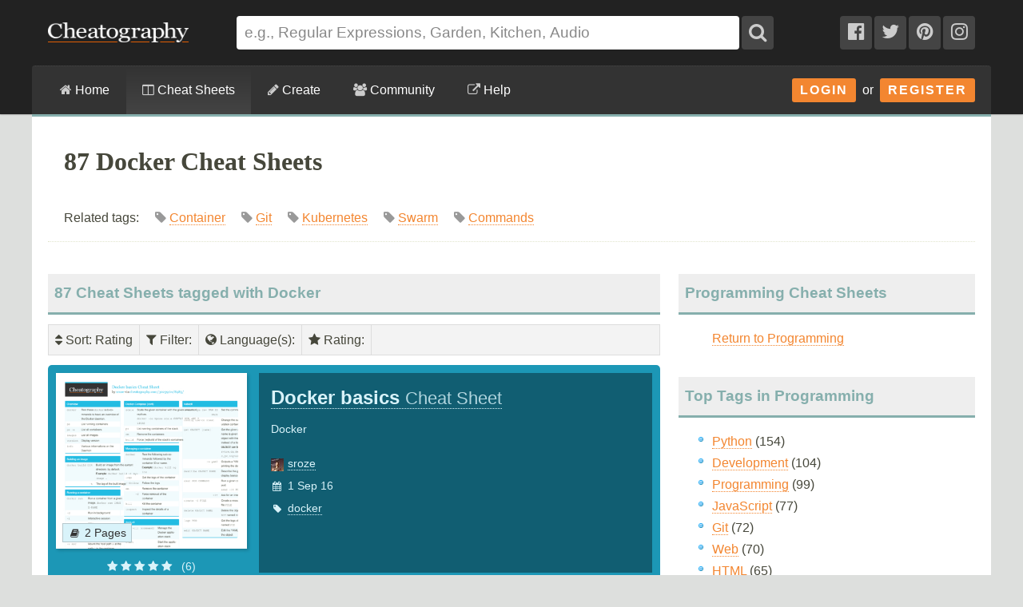

--- FILE ---
content_type: text/html; charset=utf-8
request_url: https://cheatography.com/tag/docker/?sort=rating
body_size: 19691
content:
<!DOCTYPE html>
<html lang="en" prefix="og: http://ogp.me/ns#">
    <head>

        <title>87 Docker Cheat Sheets - Cheatography.com: Cheat Sheets For Every Occasion</title>

        <link rel="dns-prefetch" href="https://media.cheatography.com">
        <link rel="preconnect" href="https://media.cheatography.com">

        <meta content="width=device-width, initial-scale=1.0, minimum-scale=1.0, maximum-scale=1.0, user-scalable=0" name="viewport">

        <meta http-equiv="Content-Type" content="text/html; charset=UTF-8">
        <meta http-equiv="Content-Style-Type" content="text/css">

        <meta http-equiv="X-UA-Compatible" content="IE=Edge">

        <base href="https://cheatography.com/"> <!-- https -->

        <link rel="shortcut icon" href="favicon.png">
        <link rel="apple-touch-icon" href="/images/cheatography-iphone.png">

        <link rel="alternate" type="application/rss+xml" title="New Cheat Sheets RSS feed." href="https://cheatography.com/explore/new/rss/">

        
        
        <!-- Coil monetisation -->
        <meta name="monetization" content="$ilp.uphold.com/QRNi8QL4Gr3y">

        <script> var _paq = window._paq = window._paq || []; </script>

                                    
        <script src="https://media.cheatography.com/scripts/jquery.min.js"></script>

        <link href="https://media.cheatography.com/styles/styles.scss.css?v=25" rel="stylesheet">

        <link rel="preload" href="https://media.cheatography.com/styles/font-awesome.min.css?v=3" as="style" onload="this.onload=null;this.rel='stylesheet'">
        <noscript><link href="https://media.cheatography.com/styles/font-awesome.min.css?v=2" rel="stylesheet"></noscript>

        <link rel="preload" href="https://media.cheatography.com/styles/bootstrap-tour-standalone.min.css" as="style" onload="this.onload=null;this.rel='stylesheet'">
        <script src="https://media.cheatography.com/scripts/bootstrap-tour-standalone.min.js"></script>

<link rel="stylesheet" href="//cdnjs.cloudflare.com/ajax/libs/highlight.js/10.7.1/styles/github-gist.min.css">
<script src="//cdnjs.cloudflare.com/ajax/libs/highlight.js/10.7.1/highlight.min.js"></script>
<script>hljs.highlightAll();</script>

        <script type="text/javascript">
            var defaultLanguages = false;
            var rememberTagCookieName = false;
            var ratableCheatSheetId = false;
            var isRateable = true;
            var loggedIn = false;
        </script>

        <meta name="p:domain_verify" content="f842c4485eeea6c6d71b4314221cc6c0"/>

<!-- PLACE THIS SECTION INSIDE OF YOUR HEAD TAGS -->
<!-- Below is a link to a CSS file that accounts for Cumulative Layout Shift, a new Core Web Vitals subset that Google uses to help rank your site in search -->
<!-- The file is intended to eliminate the layout shifts that are seen when ads load into the page. If you don't want to use this, simply remove this file -->
<!-- To find out more about CLS, visit https://web.dev/vitals/ -->
<link rel="stylesheet" href="https://a.pub.network/core/pubfig/cls.css">
<script data-cfasync="false" type="text/javascript">
  var freestar = freestar || {};
  freestar.queue = freestar.queue || [];
  freestar.config = freestar.config || {};
  // Tag IDs set here, must match Tags served in the Body for proper setup
  freestar.config.enabled_slots = [];
  freestar.initCallback = function () { (freestar.config.enabled_slots.length === 0) ? freestar.initCallbackCalled = false : freestar.newAdSlots(freestar.config.enabled_slots) }
</script>
<script src="https://a.pub.network/cheatography-com/pubfig.min.js" async></script>

    </head>

<body class="page-explore ">
        <script type="text/javascript">
            var width = document.body.clientWidth;
            if (width <= 600) {
                deviceBracket = 'mobile';
            } else if (width <= 1000) {
                deviceBracket = 'tablet';
            } else {
                deviceBracket = 'desktop';
            }
            document.body.className += " " + deviceBracket + "Skin";
        </script>


    
        <!-- Google Analytics -->
        <script>
        (function(i,s,o,g,r,a,m){i['GoogleAnalyticsObject']=r;i[r]=i[r]||function(){
        (i[r].q=i[r].q||[]).push(arguments)},i[r].l=1*new Date();a=s.createElement(o),
        m=s.getElementsByTagName(o)[0];a.async=1;a.src=g;m.parentNode.insertBefore(a,m)
        })(window,document,'script','//www.google-analytics.com/analytics.js','ga');

        ga('create', 'UA-4997759-8', 'auto');
        ga('send', 'pageview');

        </script>
        <!-- End Google Analytics -->

    
    <div id="mobile_wrap_outer"><a href="#" id="mobileTrigger">Show Menu</a><div id="mobile_wrap_inner">
    <div id="header"><div id="header_inner">

        <!--<p style="color: #fff; text-align: center; margin: 0; padding: 6px 0 0;">Like puzzles? Check out this daily anagram game: <a href="https://raganam.com/">Raganam</a>!</p>-->

        
        <div id="topbar"><div class="inner">

            <form method="GET" action="/explore/search/"><p>

            <a href="https://cheatography.com/" class="imagelink logolink"><img height="25" width="176" id="title_logo" src="//media.cheatography.com/images/cheatography_logo.png?2" alt="Cheatography"></a>

            <input id="q" name="q" type="text" placeholder="e.g., Regular Expressions, Garden, Kitchen, Audio"> <button type="submit" id="qsubmit"><i class="fa fa-search"></i></button>

            <a class="social_link hideMobile" href="http://www.facebook.com/Cheatography"><i class="fa fa-facebook-official"></i></a>
            <a class="social_link hideMobile" href="http://twitter.com/Cheatography/"><i class="fa fa-twitter"></i></a>
            <a class="social_link hideMobile" href="http://www.pinterest.com/cheatography/"><i class="fa fa-pinterest"></i></a>
            <a class="social_link hideMobile" href="http://www.instagram.com/newcheatsheets/"><i class="fa fa-instagram"></i></a>

            </p></form>
            <script type="text/javascript">
                $(document).ready(function () {
                    // Restore search
                    var lastSearch = $.cookie('lastSearch');
                    $('#q').val(lastSearch);
                });
            </script>
        </div></div>

        </div><!-- /header_inner -->

        <div id="menubar"><div class="inner">
            <div class="clear"></div>

            <div id="user_info">
                <div class="logged_in" style="vertical-align: middle; position: relative; margin: 0; white-space: nowrap; z-index: 1001;">
                    <a style="vertical-align: middle; margin: 0; padding-right: 0;" class="imagelink gravatar replace_userlink" href="/replacethis/"><img class="gravatar replace_usergravatar" style="background: #fff; vertical-align: middle" src="#" width="32" height="32"></a>
                    <a style="color: #fff; vertical-align: middle" href="/replacethis/" class="replace_userlink replace_username"></a>
                    <a href="/messages/" title="You have 0 new messages." class="imageline"><i class="fa fa-fw fa-envelope"></i></a>
                </div>
                <div id="user_dropdown">
                    <div class="biptych1">
                        <ul>
                            <li class=" "><i class="fa fa-fw fa-star"></i><a href="/favourites/">Your Favourite Cheat Sheets</a></li>                                                    </ul>
                        <ul>
                            <li class=" "><i class="fa fa-fw fa-envelope"></i><a href="/messages/">Your Messages</a></li><li class=" replace_userlink"><i class="fa fa-fw fa-trophy"></i><a href="/replacethis/badges/">Your Badges</a></li><li class=" replace_userlink"><i class="fa fa-fw fa-heart"></i><a href="/replacethis/followers/">Your Friends</a></li><li class=" replace_userlink"><i class="fa fa-fw fa-comments"></i><a href="/replacethis/comments/">Your Comments</a></li>                        </ul>
                        <ul>
                            <li class=" replace_userlink"><i class="fa fa-fw fa-smile-o"></i><a href="/replacethis/">View Profile</a></li><li class=" replace_userlink"><i class="fa fa-fw fa-edit"></i><a href="/replacethis/edit/">Edit Profile</a></li><li class=" replace_userlink"><i class="fa fa-fw fa-key"></i><a href="/replacethis/password/">Change Password</a></li>                        </ul>
                        <ul>
                            <li class=" replace_userlink"><i class="fa fa-fw fa-sign-out"></i><a href="/replacethis/log-out/">Log out</a></li>                        </ul>
                    </div>
                    <div class="biptych2">
                        <ul>
                            <li class=" replace_userlink"><i class="fa fa-fw fa-columns"></i><a href="/replacethis/cheat-sheets/new/">New Cheat Sheet</a></li><li class=" replace_userlink"><i class="fa fa-fw fa-link"></i><a href="/replacethis/cheat-sheets/new-link/">New Link</a></li><li class=" replace_userlink"><i class="fa fa-fw fa-upload"></i><a href="/replacethis/cheat-sheets/new-upload/">New Upload</a></li>                        </ul>
                        <ul>
                            <li class=" replace_userlink"><i class="fa fa-fw fa-columns"></i><a href="/replacethis/cheat-sheets/live/">Live Cheat Sheets</a></li><li class=" replace_userlink"><i class="fa fa-fw fa-columns"></i><a href="/replacethis/cheat-sheets/drafts/">Draft Cheat Sheets</a></li><li class=" replace_userlink"><i class="fa fa-fw fa-group"></i><a href="/replacethis/cheat-sheets/collaborations/">Collaborations</a></li><li class=" replace_userlink"><i class="fa fa-fw fa-link"></i><a href="/replacethis/cheat-sheets/links/">Links</a></li>                        </ul>
                        <ul>
                                                    </ul>
                        <!--<ul>
                            <li class=" replace_userlink"><i class="fa fa-fw fa-line-chart"></i><a href="/replacethis/cheat-sheets/downloads/">Cheat Sheet Downloads</a></li>                        </ul>-->
                    </div>

                    <div class="clear"></div>
                </div>
                <div class="logged_out"><a class="imagelink login_button" href="/members/login">Login</a> &nbsp;or&nbsp; <a class="imagelink login_button" href="/members/register/">Register</a></div>
                <div class="clear"></div>
            </div>

            <!-- Site section: explore -->
            <nav><ul>
                <li><a href="/"><i class="fa fa-home"></i> Home</a></li>
                    <li class="hidden showMobile logged_out"><a href="/members/login/">Login</a></li>
                    <li class="hidden showMobile logged_out"><a href="/members/register/">Register</a></li>
                <li  class="on"><a id="tourbrowse" href="/explore/"><i class="fa fa-columns"></i> Cheat Sheets</a>
                <ul class="hideMobile"><li class=" "><i class="fa fa-fw fa-code"></i><a href="/programming/">Programming Cheat Sheets</a></li><li class=" "><i class="fa fa-fw fa-desktop"></i><a href="/software/">Software Cheat Sheets</a></li><li class=" "><i class="fa fa-fw fa-briefcase"></i><a href="/business/">Business and Marketing Cheat Sheets</a></li><li class=" "><i class="fa fa-fw fa-graduation-cap"></i><a href="/education/">Education Cheat Sheets</a></li><li class=" "><i class="fa fa-fw fa-home"></i><a href="/home/">Home and Health Cheat Sheets</a></li><li class=" "><i class="fa fa-fw fa-gamepad"></i><a href="/games/">Games and Hobbies Cheat Sheets</a></li><li class=" menu_separate  "><i class="fa fa-fw fa-graduation-cap"></i><a href="/explore/new/">New Cheat Sheets</a></li><li class=" "><i class="fa fa-fw fa-star"></i><a href="/explore/popular/">Popular Cheat Sheets</a></li><li class="on  menu_separate  "><i class="fa fa-fw fa-tag"></i>Cheat Sheets by Tag</li><li class=" "><i class="fa fa-fw fa-globe"></i><a href="/language/">Cheat Sheets by Language</a></li><li class=" menu_separate  "><i class="fa fa-fw fa-link"></i><a href="/external/">Cheat Sheet Links</a></li>  <!--<li><a href="/explore/top/">Top Cheat Sheets</a></li>
                            <li><a href="/explore/downloaded/">Most Downloaded</a></li>
                            <li><a href="/explore/commented/">Most Commented On</a></li>
                            <li><a href="/explore/downloads/">Recently Downloaded</a></li>-->
                        </ul>
            		            	</li>
                <li class=""><a id="tourcreate" href="/create/"><i class="fa fa-pencil"></i> Create</a>
                <ul class="hideMobile"><li class=" "><i class="fa fa-fw fa-question"></i><a href="/create/">Getting Started</a></li><li class=" logged_in"><i class="fa fa-fw fa-columns"></i><a href="/create/cheat-sheet/">Create a New Cheat Sheet</a></li><li class=" logged_in"><i class="fa fa-fw fa-upload"></i><a href="/create/cheat-sheet-upload/">Upload a Cheat Sheet</a></li><li class=" logged_in"><i class="fa fa-fw fa-link"></i><a href="/create/cheat-sheet-link/">Link to a Cheat Sheet</a></li>
                        <li class="menu_separate"><i class="fa fa-fw fa-smile-o"></i>A <a href="/davechild/cheat-sheets/cheatography/">Cheat Sheet</a> for Making Cheat Sheets!</li>
                        </ul>
            		</li>
                <li><a id="tourcommunity" href="/members/"><i class="fa fa-users"></i> Community</a>
            		<ul class="hideMobile">
                    <li class=" "><i class="fa fa-fw fa-globe"></i><a href="/members/">Community</a></li><li class=" "><i class="fa fa-fw fa-trophy"></i><a href="/badges/">Badges</a></li><li class=" menu_separate  logged_in"><i class="fa fa-fw fa-heart"></i><a href="/replacethis/followers/">Friends</a></li><li class=" logged_out"><i class="fa fa-fw fa-user"></i><a href="/members/register/">Join Us!</a></li><li class=" menu_separate  logged_out"><i class="fa fa-fw fa-key"></i><a href="/members/login/">Login</a></li><li class=" menu_separate  "><i class="fa fa-fw fa-twitter"></i><a href="http://twitter.com/Cheatography/">Twitter</a></li><li class=" "><i class="fa fa-fw fa-facebook"></i><a href="http://www.facebook.com/Cheatography">Facebook</a></li><li class=" "><i class="fa fa-fw fa-pinterest"></i><a href="http://www.pinterest.com/cheatography/">Pinterest</a></li><li class=" "><i class="fa fa-fw fa-instagram"></i><a href="http://www.instagram.com/newcheatsheets/">Instagram</a></li>                    </ul>
                </li>
                <li class="last"><a href="https://www.facebook.com/pg/Cheatography/community/" target="_blank" rel="noopener noreferrer" title="Get help on our Facebook community (opens in new window)."><i class="fa fa-external-link"></i> Help</a></li>
                <!--<li class="last"><a href="/help/"><i class="fa fa-question-circle"></i> Help</a>
                    <ul class="hideMobile">
                        <li class=" "><i class="fa fa-fw fa-info-circle"></i><a href="/help/">General Help Information</a></li>                        <li><i class="fa fa-fw fa-ticket"></i><a href="http://getsatisfaction.com/cheatography">Cheatography Support</a></li>
                        <li class="logged_in"><i class="fa fa-fw fa-location-arrow"></i><a href="/davechild/cheat-sheets/cheatography/?show_tour">Take a Tour!</a></li>
                    </ul>
                </li>-->
            </ul><div class="hidden showMobile logged_in" id="user_dropdown_mobile"></div></nav>

            <div class="clear"></div>

        </div></div>

    </div><!-- /header -->

    <div id="content">
        <div id="content_inner"><!-- google_ad_section_start -->

    
                   <div class="clear"></div>

                            <div id="pagetitle">

    
                    <h1>87 Docker Cheat Sheets</h1>


                    <p class="subdesc" itemprop="description">Related tags:  &nbsp; &nbsp;  <span style="color: #999; white-space: nowrap;"><i class="fa fa-tag"></i>  <a rel="tag" href="/tag/container/">Container</a></span> &nbsp; &nbsp;  <span style="color: #999; white-space: nowrap;"><i class="fa fa-tag"></i>  <a rel="tag" href="/tag/git/">Git</a></span> &nbsp; &nbsp;  <span style="color: #999; white-space: nowrap;"><i class="fa fa-tag"></i>  <a rel="tag" href="/tag/kubernetes/">Kubernetes</a></span> &nbsp; &nbsp;  <span style="color: #999; white-space: nowrap;"><i class="fa fa-tag"></i>  <a rel="tag" href="/tag/swarm/">Swarm</a></span> &nbsp; &nbsp;  <span style="color: #999; white-space: nowrap;"><i class="fa fa-tag"></i>  <a rel="tag" href="/tag/commands/">Commands</a></span> &nbsp; &nbsp;</p>                    <div class="clear"></div>

                </div>
                    
        
        <div id="body_wide"><div id="body_wide_inner"><div id="body_wide_shadow">



<div class="triptychdbll">
    <h2 class="notopmargin">87 Cheat Sheets tagged with Docker</h2>

    <script type="text/javascript">
        var rememberTagCookieName = 'selectedTagsSearch-05b6053c41a2130afd6fc3b158bda4e6';
    </script>
    <div class="filterBar">
    <ul>
        <li><div><i class="fa fa-sort"></i> Sort<span id="sorting">: Rating</span></div><ul><li><a class="active" href="https://cheatography.com:443/tag/docker/">Magic</a></li><li><strong>Rating</strong></li><li><a class="active" href="https://cheatography.com:443/tag/docker/?sort=date_new">Newest</a></li><li><a class="active" href="https://cheatography.com:443/tag/docker/?sort=date_old">Oldest</a></li><li><a class="active" href="https://cheatography.com:443/tag/docker/?sort=title">Name</a></li><li><a class="active" href="https://cheatography.com:443/tag/docker/?sort=downloads">Downloads</a></li><li><a class="active" href="https://cheatography.com:443/tag/docker/?sort=views">Views</a></li></ul></li><li><div><i class="fa fa-filter"></i> Filter<span id="filtering">: </span></div><ul id="filterTagsList"><li style="border-bottom: 1px solid #ccc; ">Search: <input type="text" id="filterTags"></li><li class="filterableItem" style="padding: 0;"><label><input id="tagselect-docker-compose" name="tagoptions" class="tagoptions" value="docker-compose" type="checkbox"> <span class="tagname">Docker-compose</span> <span style="color: #999;">(6)</span></label></li><li class="filterableItem" style="padding: 0;"><label><input id="tagselect-kubernetes" name="tagoptions" class="tagoptions" value="kubernetes" type="checkbox"> <span class="tagname">Kubernetes</span> <span style="color: #999;">(6)</span></label></li><li class="filterableItem" style="padding: 0;"><label><input id="tagselect-devops" name="tagoptions" class="tagoptions" value="devops" type="checkbox"> <span class="tagname">Devops</span> <span style="color: #999;">(5)</span></label></li><li class="filterableItem" style="padding: 0;"><label><input id="tagselect-commands" name="tagoptions" class="tagoptions" value="commands" type="checkbox"> <span class="tagname">Commands</span> <span style="color: #999;">(4)</span></label></li><li class="filterableItem" style="padding: 0;"><label><input id="tagselect-container" name="tagoptions" class="tagoptions" value="container" type="checkbox"> <span class="tagname">Container</span> <span style="color: #999;">(3)</span></label></li><li class="filterableItem" style="padding: 0;"><label><input id="tagselect-git" name="tagoptions" class="tagoptions" value="git" type="checkbox"> <span class="tagname">Git</span> <span style="color: #999;">(3)</span></label></li><li class="filterableItem" style="padding: 0;"><label><input id="tagselect-swarm" name="tagoptions" class="tagoptions" value="swarm" type="checkbox"> <span class="tagname">Swarm</span> <span style="color: #999;">(3)</span></label></li><li class="filterableItem" style="padding: 0;"><label><input id="tagselect-dockerfile" name="tagoptions" class="tagoptions" value="dockerfile" type="checkbox"> <span class="tagname">Dockerfile</span> <span style="color: #999;">(2)</span></label></li><li class="filterableItem" style="padding: 0;"><label><input id="tagselect-kubectl" name="tagoptions" class="tagoptions" value="kubectl" type="checkbox"> <span class="tagname">Kubectl</span> <span style="color: #999;">(2)</span></label></li><li class="filterableItem" style="padding: 0;"><label><input id="tagselect-linux" name="tagoptions" class="tagoptions" value="linux" type="checkbox"> <span class="tagname">Linux</span> <span style="color: #999;">(2)</span></label></li><li class="filterableItem" style="padding: 0;"><label><input id="tagselect-psql" name="tagoptions" class="tagoptions" value="psql" type="checkbox"> <span class="tagname">Psql</span> <span style="color: #999;">(2)</span></label></li><li class="filterableItem" style="padding: 0;"><label><input id="tagselect-shell" name="tagoptions" class="tagoptions" value="shell" type="checkbox"> <span class="tagname">Shell</span> <span style="color: #999;">(2)</span></label></li><li class="filterableItem" style="padding: 0;"><label><input id="tagselect-windows" name="tagoptions" class="tagoptions" value="windows" type="checkbox"> <span class="tagname">Windows</span> <span style="color: #999;">(2)</span></label></li><li class="filterableItem" style="padding: 0;"><label><input id="tagselect--k8s-" name="tagoptions" class="tagoptions" value="-k8s-" type="checkbox"> <span class="tagname">-k8s-</span> <span style="color: #999;">(1)</span></label></li><li class="filterableItem" style="padding: 0;"><label><input id="tagselect-apptainer" name="tagoptions" class="tagoptions" value="apptainer" type="checkbox"> <span class="tagname">Apptainer</span> <span style="color: #999;">(1)</span></label></li><li class="filterableItem" style="padding: 0;"><label><input id="tagselect-beginner" name="tagoptions" class="tagoptions" value="beginner" type="checkbox"> <span class="tagname">Beginner</span> <span style="color: #999;">(1)</span></label></li><li class="filterableItem" style="padding: 0;"><label><input id="tagselect-cd" name="tagoptions" class="tagoptions" value="cd" type="checkbox"> <span class="tagname">Cd</span> <span style="color: #999;">(1)</span></label></li><li class="filterableItem" style="padding: 0;"><label><input id="tagselect-civo" name="tagoptions" class="tagoptions" value="civo" type="checkbox"> <span class="tagname">Civo</span> <span style="color: #999;">(1)</span></label></li><li class="filterableItem" style="padding: 0;"><label><input id="tagselect-clearminds" name="tagoptions" class="tagoptions" value="clearminds" type="checkbox"> <span class="tagname">Clearminds</span> <span style="color: #999;">(1)</span></label></li><li class="filterableItem" style="padding: 0;"><label><input id="tagselect-cli" name="tagoptions" class="tagoptions" value="cli" type="checkbox"> <span class="tagname">Cli</span> <span style="color: #999;">(1)</span></label></li><li class="filterableItem" style="padding: 0;"><label><input id="tagselect-cmd" name="tagoptions" class="tagoptions" value="cmd" type="checkbox"> <span class="tagname">Cmd</span> <span style="color: #999;">(1)</span></label></li><li class="filterableItem" style="padding: 0;"><label><input id="tagselect-compose" name="tagoptions" class="tagoptions" value="compose" type="checkbox"> <span class="tagname">Compose</span> <span style="color: #999;">(1)</span></label></li><li class="filterableItem" style="padding: 0;"><label><input id="tagselect-composer" name="tagoptions" class="tagoptions" value="composer" type="checkbox"> <span class="tagname">Composer</span> <span style="color: #999;">(1)</span></label></li><li class="filterableItem" style="padding: 0;"><label><input id="tagselect-dcc" name="tagoptions" class="tagoptions" value="dcc" type="checkbox"> <span class="tagname">Dcc</span> <span style="color: #999;">(1)</span></label></li><li class="filterableItem" style="padding: 0;"><label><input id="tagselect-deploy" name="tagoptions" class="tagoptions" value="deploy" type="checkbox"> <span class="tagname">Deploy</span> <span style="color: #999;">(1)</span></label></li><li class="filterableItem" style="padding: 0;"><label><input id="tagselect-devcodecamp" name="tagoptions" class="tagoptions" value="devcodecamp" type="checkbox"> <span class="tagname">Devcodecamp</span> <span style="color: #999;">(1)</span></label></li><li class="filterableItem" style="padding: 0;"><label><input id="tagselect-docker-ce" name="tagoptions" class="tagoptions" value="docker-ce" type="checkbox"> <span class="tagname">Docker-ce</span> <span style="color: #999;">(1)</span></label></li><li class="filterableItem" style="padding: 0;"><label><input id="tagselect-docker-machine" name="tagoptions" class="tagoptions" value="docker-machine" type="checkbox"> <span class="tagname">Docker-machine</span> <span style="color: #999;">(1)</span></label></li><li class="filterableItem" style="padding: 0;"><label><input id="tagselect-dokku" name="tagoptions" class="tagoptions" value="dokku" type="checkbox"> <span class="tagname">Dokku</span> <span style="color: #999;">(1)</span></label></li><li class="filterableItem" style="padding: 0;"><label><input id="tagselect-experiment" name="tagoptions" class="tagoptions" value="experiment" type="checkbox"> <span class="tagname">Experiment</span> <span style="color: #999;">(1)</span></label></li><li class="filterableItem" style="padding: 0;"><label><input id="tagselect-github" name="tagoptions" class="tagoptions" value="github" type="checkbox"> <span class="tagname">Github</span> <span style="color: #999;">(1)</span></label></li><li class="filterableItem" style="padding: 0;"><label><input id="tagselect-hpc" name="tagoptions" class="tagoptions" value="hpc" type="checkbox"> <span class="tagname">Hpc</span> <span style="color: #999;">(1)</span></label></li><li class="filterableItem" style="padding: 0;"><label><input id="tagselect-hugozalm" name="tagoptions" class="tagoptions" value="hugozalm" type="checkbox"> <span class="tagname">Hugozalm</span> <span style="color: #999;">(1)</span></label></li><li class="filterableItem" style="padding: 0;"><label><input id="tagselect-ide" name="tagoptions" class="tagoptions" value="ide" type="checkbox"> <span class="tagname">IDE</span> <span style="color: #999;">(1)</span></label></li><li class="filterableItem" style="padding: 0;"><label><input id="tagselect-image" name="tagoptions" class="tagoptions" value="image" type="checkbox"> <span class="tagname">Image</span> <span style="color: #999;">(1)</span></label></li><li class="filterableItem" style="padding: 0;"><label><input id="tagselect-jenkins" name="tagoptions" class="tagoptions" value="jenkins" type="checkbox"> <span class="tagname">Jenkins</span> <span style="color: #999;">(1)</span></label></li><li class="filterableItem" style="padding: 0;"><label><input id="tagselect-k8s" name="tagoptions" class="tagoptions" value="k8s" type="checkbox"> <span class="tagname">K8s</span> <span style="color: #999;">(1)</span></label></li><li class="filterableItem" style="padding: 0;"><label><input id="tagselect-konfiguratiion" name="tagoptions" class="tagoptions" value="konfiguratiion" type="checkbox"> <span class="tagname">Konfiguratiion</span> <span style="color: #999;">(1)</span></label></li><li class="filterableItem" style="padding: 0;"><label><input id="tagselect-nasqueron" name="tagoptions" class="tagoptions" value="nasqueron" type="checkbox"> <span class="tagname">Nasqueron</span> <span style="color: #999;">(1)</span></label></li><li class="filterableItem" style="padding: 0;"><label><input id="tagselect-node" name="tagoptions" class="tagoptions" value="node" type="checkbox"> <span class="tagname">Node</span> <span style="color: #999;">(1)</span></label></li><li class="filterableItem" style="padding: 0;"><label><input id="tagselect-oh-my-zsh" name="tagoptions" class="tagoptions" value="oh-my-zsh" type="checkbox"> <span class="tagname">Oh-my-zsh</span> <span style="color: #999;">(1)</span></label></li><li class="filterableItem" style="padding: 0;"><label><input id="tagselect-php" name="tagoptions" class="tagoptions" value="php" type="checkbox"> <span class="tagname">PHP</span> <span style="color: #999;">(1)</span></label></li><li class="filterableItem" style="padding: 0;"><label><input id="tagselect-pipeline" name="tagoptions" class="tagoptions" value="pipeline" type="checkbox"> <span class="tagname">Pipeline</span> <span style="color: #999;">(1)</span></label></li><li class="filterableItem" style="padding: 0;"><label><input id="tagselect-plugins" name="tagoptions" class="tagoptions" value="plugins" type="checkbox"> <span class="tagname">Plugins</span> <span style="color: #999;">(1)</span></label></li><li class="filterableItem" style="padding: 0;"><label><input id="tagselect-posix" name="tagoptions" class="tagoptions" value="posix" type="checkbox"> <span class="tagname">Posix</span> <span style="color: #999;">(1)</span></label></li><li class="filterableItem" style="padding: 0;"><label><input id="tagselect-postgresql" name="tagoptions" class="tagoptions" value="postgresql" type="checkbox"> <span class="tagname">Postgresql</span> <span style="color: #999;">(1)</span></label></li><li class="filterableItem" style="padding: 0;"><label><input id="tagselect-prestashop" name="tagoptions" class="tagoptions" value="prestashop" type="checkbox"> <span class="tagname">Prestashop</span> <span style="color: #999;">(1)</span></label></li><li class="filterableItem" style="padding: 0;"><label><input id="tagselect-programming" name="tagoptions" class="tagoptions" value="programming" type="checkbox"> <span class="tagname">Programming</span> <span style="color: #999;">(1)</span></label></li><li class="filterableItem" style="padding: 0;"><label><input id="tagselect-salt" name="tagoptions" class="tagoptions" value="salt" type="checkbox"> <span class="tagname">Salt</span> <span style="color: #999;">(1)</span></label></li><li class="filterableItem" style="padding: 0;"><label><input id="tagselect-terminal" name="tagoptions" class="tagoptions" value="terminal" type="checkbox"> <span class="tagname">Terminal</span> <span style="color: #999;">(1)</span></label></li><li class="filterableItem" style="padding: 0;"><label><input id="tagselect-virtual-machine" name="tagoptions" class="tagoptions" value="virtual-machine" type="checkbox"> <span class="tagname">Virtual-machine</span> <span style="color: #999;">(1)</span></label></li><li class="filterableItem" style="padding: 0;"><label><input id="tagselect-volume" name="tagoptions" class="tagoptions" value="volume" type="checkbox"> <span class="tagname">Volume</span> <span style="color: #999;">(1)</span></label></li><li class="filterableItem" style="padding: 0;"><label><input id="tagselect-vscode" name="tagoptions" class="tagoptions" value="vscode" type="checkbox"> <span class="tagname">Vscode</span> <span style="color: #999;">(1)</span></label></li></ul></li><li><div><i class="fa fa-globe"></i> Language(s)<span id="languagefilter">: </span></div><ul id="filterLangsList"><li class="filterableItem" style="padding: 0;"><label><input id="langselect-en" name="langoptions" class="langoptions" value="en" type="checkbox"> <span class="languagename">English</span> <span style="color: #999;">(74)</span></label></li><li class="filterableItem" style="padding: 0;"><label><input id="langselect-es" name="langoptions" class="langoptions" value="es" type="checkbox"> <span class="languagename">español (Spanish)</span> <span style="color: #999;">(5)</span></label></li><li class="filterableItem" style="padding: 0;"><label><input id="langselect-fr" name="langoptions" class="langoptions" value="fr" type="checkbox"> <span class="languagename">français (French)</span> <span style="color: #999;">(4)</span></label></li><li class="filterableItem" style="padding: 0;"><label><input id="langselect-zh" name="langoptions" class="langoptions" value="zh" type="checkbox"> <span class="languagename">中文 (Zhōngwén), 汉语, 漢語 (Chinese)</span> <span style="color: #999;">(2)</span></label></li><li class="filterableItem" style="padding: 0;"><label><input id="langselect-ru" name="langoptions" class="langoptions" value="ru" type="checkbox"> <span class="languagename">русский язык (Russian)</span> <span style="color: #999;">(2)</span></label></li><li class="filterableItem" style="padding: 0;"><label><input id="langselect-de" name="langoptions" class="langoptions" value="de" type="checkbox"> <span class="languagename">Deutsch (German)</span> <span style="color: #999;">(2)</span></label></li><li class="filterableItem" style="padding: 0;"><label><input id="langselect-nl" name="langoptions" class="langoptions" value="nl" type="checkbox"> <span class="languagename">Nederlands, Vlaams (Dutch)</span> <span style="color: #999;">(2)</span></label></li><li class="filterableItem" style="padding: 0;"><label><input id="langselect-fa" name="langoptions" class="langoptions" value="fa" type="checkbox"> <span class="languagename">فارسی  (Persian (Farsi))</span> <span style="color: #999;">(1)</span></label></li><li class="filterableItem" style="padding: 0;"><label><input id="langselect-pl" name="langoptions" class="langoptions" value="pl" type="checkbox"> <span class="languagename">język polski, polszczyzna (Polish)</span> <span style="color: #999;">(1)</span></label></li><li class="filterableItem" style="padding: 0;"><label><input id="langselect-ko" name="langoptions" class="langoptions" value="ko" type="checkbox"> <span class="languagename">한국어, 조선어 (Korean)</span> <span style="color: #999;">(1)</span></label></li><li class="filterableItem" style="padding: 0;"><label><input id="langselect-pt" name="langoptions" class="langoptions" value="pt" type="checkbox"> <span class="languagename">português (Portuguese)</span> <span style="color: #999;">(1)</span></label></li></ul></li><li><div><i class="fa fa-star"></i> Rating<span id="ratingfilter">: </span></div><ul id="filterRatingsList"><li class="filterableItem" style="padding: 0;"><label><input id="ratingselect-5" name="ratingoptions" class="ratingoptions" value="5" type="checkbox"> <span class="ratingname"><i class="fa fa-star"></i> <i class="fa fa-star"></i> <i class="fa fa-star"></i> <i class="fa fa-star"></i> <i class="fa fa-star"></i> </span> <span style="color: #999;">(5)</span></label></li><li class="filterableItem" style="padding: 0;"><label><input id="ratingselect-4" name="ratingoptions" class="ratingoptions" value="4" type="checkbox"> <span class="ratingname"><i class="fa fa-star"></i> <i class="fa fa-star"></i> <i class="fa fa-star"></i> <i class="fa fa-star"></i> <i class="fa fa-star-o"></i> </span> <span style="color: #999;">(2)</span></label></li><li class="filterableItem" style="padding: 0;"><label><input id="ratingselect-3" name="ratingoptions" class="ratingoptions" value="3" type="checkbox"> <span class="ratingname"><i class="fa fa-star"></i> <i class="fa fa-star"></i> <i class="fa fa-star"></i> <i class="fa fa-star-o"></i> <i class="fa fa-star-o"></i> </span> <span style="color: #999;">(1)</span></label></li><li class="filterableItem" style="padding: 0;"><label><input id="ratingselect-2" name="ratingoptions" class="ratingoptions" value="2" type="checkbox" disabled> <span class="ratingname"><i class="fa fa-star"></i> <i class="fa fa-star"></i> <i class="fa fa-star-o"></i> <i class="fa fa-star-o"></i> <i class="fa fa-star-o"></i> </span> <span style="color: #999;">(0)</span></label></li><li class="filterableItem" style="padding: 0;"><label><input id="ratingselect-1" name="ratingoptions" class="ratingoptions" value="1" type="checkbox" disabled> <span class="ratingname"><i class="fa fa-star"></i> <i class="fa fa-star-o"></i> <i class="fa fa-star-o"></i> <i class="fa fa-star-o"></i> <i class="fa fa-star-o"></i> </span> <span style="color: #999;">(0)</span></label></li><li class="filterableItem" style="padding: 0;"><label><input id="ratingselect-unrated" name="ratingoptions" class="ratingoptions" value="unrated" type="checkbox"> <span class="ratingname">Unrated</span> <span style="color: #999;">(79)</span></label></li></ul></li>    </ul>
    <div class="clear"></div>
</div>
<script type="text/javascript">
    var defaultLanguages = [];
    </script>

    <div itemscope itemtype="http://schema.org/CreativeWork" id="cheat_sheet_8985" class="cheat_sheet_row altrow tag-docker lang-en rating-5" style="margin-bottom: 20px; position: relative; padding: 10px; min-height: 220px; background: #1C97B6;"><div class="triptych1" style="position: relative; background: url('/images/ajax-loader.gif') 50% 40% no-repeat; height: 250px;"><a class="lazy imagelink" data-original="//media.cheatography.com/storage/thumb/sroze_docker-basics.400.jpg?time=1472718045" style="box-shadow: 2px 2px 4px rgba(0, 0, 0, 0.2); position: absolute; top: 0; left: 0; right: 0; background: url('/images/spacer.png') 0 0 no-repeat; background-size: cover; height: 220px;" href="/sroze/cheat-sheets/docker-basics/"></a><div style="position: absolute; bottom: 33px; left: 3px;"><span class="page_count" style="background-color: #D9F3FA; white-space: nowrap;"><i class="fa fa-fw fa-book"></i>2 Pages</span></div><div style="position: absolute; top: 230px; text-align: center; left: 0; right: 0; color: #D9F3FA;"><!-- Average: 4.9348 --><i class="fa fa-star"></i> <i class="fa fa-star"></i> <i class="fa fa-star"></i> <i class="fa fa-star"></i> <i class="fa fa-star"></i>  &nbsp; (6)</div></div><div class="triptychdblr" style="color: #D9F3FA; background: #115E72; min-height: 250px;"><div style="padding: 10px 15px;"><strong><a style="font-size: 1.7em; color: #D9F3FA; border-color: #D9F3FA;" href="/sroze/cheat-sheets/docker-basics/" itemprop="url"><span itemprop="name">Docker basics <span style="font-weight: normal; font-size: 0.9em; opacity: 0.8;">Cheat Sheet</span></span></a></strong><div class="" style="line-height: 2; padding: 0;"><div style="padding: 5px 0 15px;">Docker</div><div><span style="white-space: nowrap;"><img style="position: relative; left: 0; top: 5px; padding-right: 5px;" width="16" height="16" src="//media.cheatography.com/images/users/3397cc9d55eb953351c84ed40e9425a7.16.jpg"><a style="color: #D9F3FA; border-color: #D9F3FA;" href="/sroze/" class="user_hover">sroze</a></span></div><div><i class="fa fa-fw fa-calendar second-list" date-last-update="2016-09-01 08:20:45"></i>1 Sep 16</div><div><i class="fa fa-fw fa-tag"></i><a style="color: #D9F3FA; border-color: #D9F3FA;" href="/tag/docker/cheat-sheets/">docker</a></div></div></div></div><div class="clear"></div></div><div itemscope itemtype="http://schema.org/CreativeWork" id="cheat_sheet_8551" class="cheat_sheet_row altrow tag-docker lang-fr rating-5" style="margin-bottom: 20px; position: relative; padding: 10px; min-height: 220px; background: #0FA7CC;"><div class="triptych1" style="position: relative; background: url('/images/ajax-loader.gif') 50% 40% no-repeat; height: 250px;"><a class="lazy imagelink" data-original="//media.cheatography.com/storage/thumb/jtraulle_docker-compose.400.jpg?time=1467544161" style="box-shadow: 2px 2px 4px rgba(0, 0, 0, 0.2); position: absolute; top: 0; left: 0; right: 0; background: url('/images/spacer.png') 0 0 no-repeat; background-size: cover; height: 220px;" href="/jtraulle/cheat-sheets/docker-compose/"></a><div style="position: absolute; bottom: 33px; left: 3px;"><span class="page_count" style="background-color: #D6F7FF; white-space: nowrap;"><i class="fa fa-fw fa-book"></i>2 Pages</span></div><div style="position: absolute; top: 230px; text-align: center; left: 0; right: 0; color: #D6F7FF;"><!-- Average: 4.8778 --><i class="fa fa-star"></i> <i class="fa fa-star"></i> <i class="fa fa-star"></i> <i class="fa fa-star"></i> <i class="fa fa-star"></i>  &nbsp; (2)</div></div><div class="triptychdblr" style="color: #D6F7FF; background: #096880; min-height: 250px;"><div style="padding: 10px 15px;"><strong><a style="font-size: 1.7em; color: #D6F7FF; border-color: #D6F7FF;" href="/jtraulle/cheat-sheets/docker-compose/" itemprop="url"><span itemprop="name">docker-compose <span style="font-weight: normal; font-size: 0.9em; opacity: 0.8;">Cheat Sheet</span></span></a></strong><div class="" style="line-height: 2; padding: 0;"><div style="padding: 5px 0 15px;">Orchestration de conteneurs avec docker et docker-compose</div><div><span style="white-space: nowrap;"><img style="position: relative; left: 0; top: 5px; padding-right: 5px;" width="16" height="16" src="//media.cheatography.com/images/users/3d26d6c7fbaa8185ae04256ab95374c0.16.jpg"><a style="color: #D6F7FF; border-color: #D6F7FF;" href="/jtraulle/" class="user_hover">jtraulle</a></span></div><div><i class="fa fa-fw fa-calendar second-list" date-last-update="2016-07-03 11:09:21"></i>3 Jul 16</div><div><i class="fa fa-fw fa-tag"></i><a style="color: #D6F7FF; border-color: #D6F7FF;" href="/tag/docker/cheat-sheets/">docker</a></div><div><i class="fa fa-fw fa-globe"></i><a style="color: #D6F7FF; border-color: #D6F7FF;" href="/language/fr/">français (French)</a></div></div></div></div><div class="clear"></div></div><div itemscope itemtype="http://schema.org/CreativeWork" id="cheat_sheet_5094" class="cheat_sheet_row altrow tag-docker lang-de rating-5" style="margin-bottom: 20px; position: relative; padding: 10px; min-height: 220px; background: #838383;"><div class="triptych1" style="position: relative; background: url('/images/ajax-loader.gif') 50% 40% no-repeat; height: 250px;"><a class="lazy imagelink" data-original="//media.cheatography.com/storage/thumb/funthomas424242_docker.400.jpg?time=1562843050" style="box-shadow: 2px 2px 4px rgba(0, 0, 0, 0.2); position: absolute; top: 0; left: 0; right: 0; background: url('/images/spacer.png') 0 0 no-repeat; background-size: cover; height: 220px;" href="/funthomas424242/cheat-sheets/docker/"></a><div style="position: absolute; bottom: 33px; left: 3px;"><span class="page_count" style="background-color: #EFEFEF; white-space: nowrap;"><i class="fa fa-fw fa-book"></i>6 Pages</span></div><div style="position: absolute; top: 230px; text-align: center; left: 0; right: 0; color: #EFEFEF;"><!-- Average: 4.8534 --><i class="fa fa-star"></i> <i class="fa fa-star"></i> <i class="fa fa-star"></i> <i class="fa fa-star"></i> <i class="fa fa-star"></i>  &nbsp; (1)</div></div><div class="triptychdblr" style="color: #EFEFEF; background: #525252; min-height: 250px;"><div style="padding: 10px 15px;"><strong><a style="font-size: 1.7em; color: #EFEFEF; border-color: #EFEFEF;" href="/funthomas424242/cheat-sheets/docker/" itemprop="url"><span itemprop="name">Docker <span style="font-weight: normal; font-size: 0.9em; opacity: 0.8;">Cheat Sheet</span></span></a></strong><div class="" style="line-height: 2; padding: 0;"><div style="padding: 5px 0 15px;">Docker Merkliste</div><div><span style="white-space: nowrap;"><img style="position: relative; left: 0; top: 5px; padding-right: 5px;" width="16" height="16" src="//media.cheatography.com/images/users/f8f392b6607e627d89adbbb0ac809e4c.16.jpg"><a style="color: #EFEFEF; border-color: #EFEFEF;" href="/funthomas424242/" class="user_hover">FunThomas424242</a></span></div><div><i class="fa fa-fw fa-calendar second-list" date-last-update="2019-07-11 11:04:10"></i>5 Sep 15, updated 11 Jul 19</div><div><i class="fa fa-fw fa-tag"></i><a style="color: #EFEFEF; border-color: #EFEFEF;" href="/tag/docker/cheat-sheets/">docker</a></div><div><i class="fa fa-fw fa-globe"></i><a style="color: #EFEFEF; border-color: #EFEFEF;" href="/language/de/">Deutsch (German)</a></div></div></div></div><div class="clear"></div></div><div itemscope itemtype="http://schema.org/CreativeWork" id="cheat_sheet_20511" class="cheat_sheet_row altrow tag-plugins tag-jenkins tag-docker tag-pipeline tag-konfiguratiion lang-de rating-5" style="margin-bottom: 20px; position: relative; padding: 10px; min-height: 220px; background: #838383;"><div class="triptych1" style="position: relative; background: url('/images/ajax-loader.gif') 50% 40% no-repeat; height: 250px;"><a class="lazy imagelink" data-original="//media.cheatography.com/storage/thumb/funthomas424242_jenkins.400.jpg?time=1570918451" style="box-shadow: 2px 2px 4px rgba(0, 0, 0, 0.2); position: absolute; top: 0; left: 0; right: 0; background: url('/images/spacer.png') 0 0 no-repeat; background-size: cover; height: 220px;" href="/funthomas424242/cheat-sheets/jenkins/"></a><div style="position: absolute; bottom: 33px; left: 3px;"><span class="page_count" style="background-color: #EFEFEF; white-space: nowrap;"><i class="fa fa-fw fa-book"></i>3 Pages</span></div><div style="position: absolute; top: 230px; text-align: center; left: 0; right: 0; color: #EFEFEF;"><!-- Average: 4.8534 --><i class="fa fa-star"></i> <i class="fa fa-star"></i> <i class="fa fa-star"></i> <i class="fa fa-star"></i> <i class="fa fa-star"></i>  &nbsp; (1)</div></div><div class="triptychdblr" style="color: #EFEFEF; background: #525252; min-height: 250px;"><div style="padding: 10px 15px;"><strong><a style="font-size: 1.7em; color: #EFEFEF; border-color: #EFEFEF;" href="/funthomas424242/cheat-sheets/jenkins/" itemprop="url"><span itemprop="name">Jenkins <span style="font-weight: normal; font-size: 0.9em; opacity: 0.8;">Cheat Sheet</span></span></a></strong><div class="" style="line-height: 2; padding: 0;"><div style="padding: 5px 0 15px;">Notizen zum Jenkins</div><div><span style="white-space: nowrap;"><img style="position: relative; left: 0; top: 5px; padding-right: 5px;" width="16" height="16" src="//media.cheatography.com/images/users/f8f392b6607e627d89adbbb0ac809e4c.16.jpg"><a style="color: #EFEFEF; border-color: #EFEFEF;" href="/funthomas424242/" class="user_hover">FunThomas424242</a></span></div><div><i class="fa fa-fw fa-calendar second-list" date-last-update="2019-10-12 22:14:11"></i>15 Sep 19, updated 12 Oct 19</div><div><i class="fa fa-fw fa-tag"></i><a style="color: #EFEFEF; border-color: #EFEFEF;" href="/tag/plugins/cheat-sheets/">plugins</a>, <a style="color: #EFEFEF; border-color: #EFEFEF;" href="/tag/jenkins/cheat-sheets/">jenkins</a>, <a style="color: #EFEFEF; border-color: #EFEFEF;" href="/tag/docker/cheat-sheets/">docker</a>, <a style="color: #EFEFEF; border-color: #EFEFEF;" href="/tag/pipeline/cheat-sheets/">pipeline</a>, <a style="color: #EFEFEF; border-color: #EFEFEF;" href="/tag/konfiguratiion/cheat-sheets/">konfiguratiion</a></div><div><i class="fa fa-fw fa-globe"></i><a style="color: #EFEFEF; border-color: #EFEFEF;" href="/language/de/">Deutsch (German)</a></div></div></div></div><div class="clear"></div></div><div itemscope itemtype="http://schema.org/CreativeWork" id="cheat_sheet_12295" class="cheat_sheet_row altrow tag-docker lang-en rating-5" style="margin-bottom: 20px; position: relative; padding: 10px; min-height: 220px; background: #206283;"><div class="triptych1" style="position: relative; background: url('/images/ajax-loader.gif') 50% 40% no-repeat; height: 250px;"><a class="lazy imagelink" data-original="//media.cheatography.com/storage/thumb/amicheletti_docker-basics.400.jpg?time=1500067101" style="box-shadow: 2px 2px 4px rgba(0, 0, 0, 0.2); position: absolute; top: 0; left: 0; right: 0; background: url('/images/spacer.png') 0 0 no-repeat; background-size: cover; height: 220px;" href="/amicheletti/cheat-sheets/docker-basics/"></a><div style="position: absolute; bottom: 33px; left: 3px;"><span class="page_count" style="background-color: #DAE8EF; white-space: nowrap;"><i class="fa fa-fw fa-book"></i>2 Pages</span></div><div style="position: absolute; top: 230px; text-align: center; left: 0; right: 0; color: #DAE8EF;"><!-- Average: 4.8534 --><i class="fa fa-star"></i> <i class="fa fa-star"></i> <i class="fa fa-star"></i> <i class="fa fa-star"></i> <i class="fa fa-star"></i>  &nbsp; (1)</div></div><div class="triptychdblr" style="color: #DAE8EF; background: #143D52; min-height: 250px;"><div style="padding: 10px 15px;"><strong><a style="font-size: 1.7em; color: #DAE8EF; border-color: #DAE8EF;" href="/amicheletti/cheat-sheets/docker-basics/" itemprop="url"><span itemprop="name">Docker Basics <span style="font-weight: normal; font-size: 0.9em; opacity: 0.8;">Cheat Sheet</span></span></a></strong><div class="" style="line-height: 2; padding: 0;"><div><span style="white-space: nowrap;"><img style="position: relative; left: 0; top: 5px; padding-right: 5px;" width="16" height="16" src="//media.cheatography.com/images/users/5e0a026e518ce0962495ee7f1ca6ac0c.16.jpg"><a style="color: #DAE8EF; border-color: #DAE8EF;" href="/amicheletti/" class="user_hover">amicheletti</a></span></div><div><i class="fa fa-fw fa-calendar second-list" date-last-update="2017-07-14 21:18:21"></i>17 Jul 17</div><div><i class="fa fa-fw fa-tag"></i><a style="color: #DAE8EF; border-color: #DAE8EF;" href="/tag/docker/cheat-sheets/">docker</a></div></div></div></div><div class="clear"></div></div><div itemscope itemtype="http://schema.org/CreativeWork" id="cheat_sheet_12865" class="cheat_sheet_row altrow tag-git tag-docker lang-en rating-4" style="margin-bottom: 20px; position: relative; padding: 10px; min-height: 220px; background: #709CA0;"><div class="triptych1" style="position: relative; background: url('/images/ajax-loader.gif') 50% 40% no-repeat; height: 250px;"><a class="lazy imagelink" data-original="//media.cheatography.com/storage/thumb/vickimartineztx_docker-git-cheat-sheet.400.jpg?time=1506437720" style="box-shadow: 2px 2px 4px rgba(0, 0, 0, 0.2); position: absolute; top: 0; left: 0; right: 0; background: url('/images/spacer.png') 0 0 no-repeat; background-size: cover; height: 220px;" href="/vickimartineztx/cheat-sheets/docker-git-cheat-sheet/"></a><div style="position: absolute; bottom: 33px; left: 3px;"><span class="page_count" style="background-color: #EBF4F5; white-space: nowrap;"><i class="fa fa-fw fa-book"></i>1 Page</span></div><div style="position: absolute; top: 230px; text-align: center; left: 0; right: 0; color: #EBF4F5;"><!-- Average: 4.3034 --><i class="fa fa-star"></i> <i class="fa fa-star"></i> <i class="fa fa-star"></i> <i class="fa fa-star"></i> <i class="fa fa-star-o"></i>  &nbsp; (1)</div></div><div class="triptychdblr" style="color: #EBF4F5; background: #466264; min-height: 250px;"><div style="padding: 10px 15px;"><strong><a style="font-size: 1.7em; color: #EBF4F5; border-color: #EBF4F5;" href="/vickimartineztx/cheat-sheets/docker-git-cheat-sheet/" itemprop="url"><span itemprop="name">Docker / GIT Cheat Sheet <span style="font-weight: normal; font-size: 0.9em; opacity: 0.8;">Cheat Sheet</span></span></a></strong><div class="" style="line-height: 2; padding: 0;"><div style="padding: 5px 0 15px;">Docker and GIT Cheet Sheet</div><div><span style="white-space: nowrap;"><img style="position: relative; left: 0; top: 5px; padding-right: 5px;" width="16" height="16" src="//media.cheatography.com/images/users/74094ce6737c88467bc5ef92a8b7c234.16.jpg"><a style="color: #EBF4F5; border-color: #EBF4F5;" href="/vickimartineztx/" class="user_hover">vickimartineztx</a></span></div><div><i class="fa fa-fw fa-calendar second-list" date-last-update="2017-09-26 14:55:20"></i>19 Sep 17, updated 26 Sep 17</div><div><i class="fa fa-fw fa-tag"></i><a style="color: #EBF4F5; border-color: #EBF4F5;" href="/tag/git/cheat-sheets/">git</a>, <a style="color: #EBF4F5; border-color: #EBF4F5;" href="/tag/docker/cheat-sheets/">docker</a></div></div></div></div><div class="clear"></div></div><div itemscope itemtype="http://schema.org/CreativeWork" id="cheat_sheet_17584" class="cheat_sheet_row altrow tag-docker lang-en rating-4" style="margin-bottom: 20px; position: relative; padding: 10px; min-height: 220px; background: #1E2C83;"><div class="triptych1" style="position: relative; background: url('/images/ajax-loader.gif') 50% 40% no-repeat; height: 250px;"><a class="lazy imagelink" data-original="//media.cheatography.com/storage/thumb/gambit_docker.400.jpg?time=1540473447" style="box-shadow: 2px 2px 4px rgba(0, 0, 0, 0.2); position: absolute; top: 0; left: 0; right: 0; background: url('/images/spacer.png') 0 0 no-repeat; background-size: cover; height: 220px;" href="/gambit/cheat-sheets/docker/"></a><div style="position: absolute; bottom: 33px; left: 3px;"><span class="page_count" style="background-color: #D9DCEF; white-space: nowrap;"><i class="fa fa-fw fa-book"></i>2 Pages</span></div><div style="position: absolute; top: 230px; text-align: center; left: 0; right: 0; color: #D9DCEF;"><!-- Average: 4.2865 --><i class="fa fa-star"></i> <i class="fa fa-star"></i> <i class="fa fa-star"></i> <i class="fa fa-star"></i> <i class="fa fa-star-o"></i>  &nbsp; (2)</div></div><div class="triptychdblr" style="color: #D9DCEF; background: #131B52; min-height: 250px;"><div style="padding: 10px 15px;"><strong><a style="font-size: 1.7em; color: #D9DCEF; border-color: #D9DCEF;" href="/gambit/cheat-sheets/docker/" itemprop="url"><span itemprop="name">Docker <span style="font-weight: normal; font-size: 0.9em; opacity: 0.8;">Cheat Sheet</span></span></a></strong><div class="" style="line-height: 2; padding: 0;"><div style="padding: 5px 0 15px;">Docker Commands</div><div><span style="white-space: nowrap;"><img style="position: relative; left: 0; top: 5px; padding-right: 5px;" width="16" height="16" src="//media.cheatography.com/images/users/7fbce9d475e8c3a72c0c5627ff25a18e.16.jpg"><a style="color: #D9DCEF; border-color: #D9DCEF;" href="/gambit/" class="user_hover">gambit</a></span></div><div><i class="fa fa-fw fa-calendar second-list" date-last-update="2018-10-25 13:17:27"></i>26 Oct 18</div><div><i class="fa fa-fw fa-tag"></i><a style="color: #D9DCEF; border-color: #D9DCEF;" href="/tag/docker/cheat-sheets/">docker</a></div></div></div></div><div class="clear"></div></div><div itemscope itemtype="http://schema.org/CreativeWork" id="cheat_sheet_12310" class="cheat_sheet_row altrow tag-docker lang-en rating-3" style="margin-bottom: 20px; position: relative; padding: 10px; min-height: 220px; background: #4195C0;"><div class="triptych1" style="position: relative; background: url('/images/ajax-loader.gif') 50% 40% no-repeat; height: 250px;"><a class="lazy imagelink" data-original="//media.cheatography.com/storage/thumb/achang_docker-tools-and-terms.400.jpg?time=1503966541" style="box-shadow: 2px 2px 4px rgba(0, 0, 0, 0.2); position: absolute; top: 0; left: 0; right: 0; background: url('/images/spacer.png') 0 0 no-repeat; background-size: cover; height: 220px;" href="/achang/cheat-sheets/docker-tools-and-terms/"></a><div style="position: absolute; bottom: 33px; left: 3px;"><span class="page_count" style="background-color: #E1F3FC; white-space: nowrap;"><i class="fa fa-fw fa-book"></i>3 Pages</span></div><div style="position: absolute; top: 230px; text-align: center; left: 0; right: 0; color: #E1F3FC;"><!-- Average: 3.7115 --><i class="fa fa-star"></i> <i class="fa fa-star"></i> <i class="fa fa-star"></i> <i class="fa fa-star-o"></i> <i class="fa fa-star-o"></i>  &nbsp; (1)</div></div><div class="triptychdblr" style="color: #E1F3FC; background: #295D78; min-height: 250px;"><div style="padding: 10px 15px;"><strong><a style="font-size: 1.7em; color: #E1F3FC; border-color: #E1F3FC;" href="/achang/cheat-sheets/docker-tools-and-terms/" itemprop="url"><span itemprop="name">Docker Tools and Terms <span style="font-weight: normal; font-size: 0.9em; opacity: 0.8;">Cheat Sheet</span></span></a></strong><div class="" style="line-height: 2; padding: 0;"><div><span style="white-space: nowrap;"><img style="position: relative; left: 0; top: 5px; padding-right: 5px;" width="16" height="16" src="//media.cheatography.com/images/users/24a83c234313fa47899f7792746f29be.16.jpg"><a style="color: #E1F3FC; border-color: #E1F3FC;" href="/achang/" class="user_hover">achang</a></span></div><div><i class="fa fa-fw fa-calendar second-list" date-last-update="2017-08-29 00:29:01"></i>17 Jul 17, updated 29 Aug 17</div><div><i class="fa fa-fw fa-tag"></i><a style="color: #E1F3FC; border-color: #E1F3FC;" href="/tag/docker/cheat-sheets/">docker</a></div></div></div></div><div class="clear"></div></div><div itemscope itemtype="http://schema.org/CreativeWork" id="cheat_sheet_33619" class="cheat_sheet_row altrow tag-devops lang-en rating-unrated" style="margin-bottom: 20px; position: relative; padding: 10px; min-height: 220px; background: #838383;"><div class="triptych1" style="position: relative; background: url('/images/ajax-loader.gif') 50% 40% no-repeat; height: 250px;"><a class="lazy imagelink" data-original="//media.cheatography.com/storage/thumb/abranteslu_devops-commands.400.jpg?time=1660224305" style="box-shadow: 2px 2px 4px rgba(0, 0, 0, 0.2); position: absolute; top: 0; left: 0; right: 0; background: url('/images/spacer.png') 0 0 no-repeat; background-size: cover; height: 220px;" href="/abranteslu/cheat-sheets/devops-commands/"></a><div style="position: absolute; bottom: 33px; left: 3px;"><span class="page_count" style="background-color: #EFEFEF; white-space: nowrap;"><i class="fa fa-fw fa-book"></i>1 Page</span></div><div style="position: absolute; top: 230px; text-align: center; left: 0; right: 0; color: #EFEFEF;"><i class="fa fa-star-o"></i> <i class="fa fa-star-o"></i> <i class="fa fa-star-o"></i> <i class="fa fa-star-o"></i> <i class="fa fa-star-o"></i> &nbsp; (0)</div></div><div class="triptychdblr" style="color: #EFEFEF; background: #525252; min-height: 250px;"><div style="padding: 10px 15px;"><strong>DRAFT: <a style="font-size: 1.7em; color: #EFEFEF; border-color: #EFEFEF;" href="/abranteslu/cheat-sheets/devops-commands/" itemprop="url"><span itemprop="name">devops commands <span style="font-weight: normal; font-size: 0.9em; opacity: 0.8;">Cheat Sheet</span></span></a></strong><div class="" style="line-height: 2; padding: 0;"><div style="padding: 5px 0 15px;">descriptionfghfghfgjhfgjfgj</div><div><span style="white-space: nowrap;"><img style="position: relative; left: 0; top: 5px; padding-right: 5px;" width="16" height="16" src="//media.cheatography.com/images/users/5735b3617b256c4f84b3d8644d5ecd96.16.jpg"><a style="color: #EFEFEF; border-color: #EFEFEF;" href="/abranteslu/" class="user_hover">abranteslu</a></span></div><div><i class="fa fa-fw fa-calendar second-list" date-last-update="2022-08-11 13:25:05"></i>11 Aug 22</div><div><i class="fa fa-fw fa-tag"></i><a style="color: #EFEFEF; border-color: #EFEFEF;" href="/tag/devops/cheat-sheets/">devops</a></div></div></div></div><div class="clear"></div></div><div itemscope itemtype="http://schema.org/CreativeWork" id="cheat_sheet_23064" class="cheat_sheet_row altrow tag-docker lang-en rating-unrated" style="margin-bottom: 20px; position: relative; padding: 10px; min-height: 220px; background: #136583;"><div class="triptych1" style="position: relative; background: url('/images/ajax-loader.gif') 50% 40% no-repeat; height: 250px;"><a class="lazy imagelink" data-original="//media.cheatography.com/storage/thumb/luc500_docker.400.jpg?time=1590946690" style="box-shadow: 2px 2px 4px rgba(0, 0, 0, 0.2); position: absolute; top: 0; left: 0; right: 0; background: url('/images/spacer.png') 0 0 no-repeat; background-size: cover; height: 220px;" href="/luc500/cheat-sheets/docker/"></a><div style="position: absolute; bottom: 33px; left: 3px;"><span class="page_count" style="background-color: #D7E9EF; white-space: nowrap;"><i class="fa fa-fw fa-book"></i>1 Page</span></div><div style="position: absolute; top: 230px; text-align: center; left: 0; right: 0; color: #D7E9EF;"><i class="fa fa-star-o"></i> <i class="fa fa-star-o"></i> <i class="fa fa-star-o"></i> <i class="fa fa-star-o"></i> <i class="fa fa-star-o"></i> &nbsp; (0)</div></div><div class="triptychdblr" style="color: #D7E9EF; background: #0C3F52; min-height: 250px;"><div style="padding: 10px 15px;"><strong>DRAFT: <a style="font-size: 1.7em; color: #D7E9EF; border-color: #D7E9EF;" href="/luc500/cheat-sheets/docker/" itemprop="url"><span itemprop="name">Docker <span style="font-weight: normal; font-size: 0.9em; opacity: 0.8;">Cheat Sheet</span></span></a></strong><div class="" style="line-height: 2; padding: 0;"><div style="padding: 5px 0 15px;">Commands for Docker. Commands for Docker</div><div><span style="white-space: nowrap;"><img style="position: relative; left: 0; top: 5px; padding-right: 5px;" width="16" height="16" src="//media.cheatography.com/images/users/2218a8ef016b2f8cf1130570295ed3ae.16.jpg"><a style="color: #D7E9EF; border-color: #D7E9EF;" href="/luc500/" class="user_hover">luc500</a></span></div><div><i class="fa fa-fw fa-calendar second-list" date-last-update="2020-05-31 17:38:10"></i>31 May 20</div><div><i class="fa fa-fw fa-tag"></i><a style="color: #D7E9EF; border-color: #D7E9EF;" href="/tag/docker/cheat-sheets/">docker</a></div></div></div></div><div class="clear"></div></div><div itemscope itemtype="http://schema.org/CreativeWork" id="cheat_sheet_38011" class="cheat_sheet_row altrow tag-devops lang-en rating-unrated" style="margin-bottom: 20px; position: relative; padding: 10px; min-height: 220px; background: #832204;"><div class="triptych1" style="position: relative; background: url('/images/ajax-loader.gif') 50% 40% no-repeat; height: 250px;"><a class="lazy imagelink" data-original="//media.cheatography.com/storage/thumb/ravi-aman_git-and-git-hub.400.jpg?time=1680176678" style="box-shadow: 2px 2px 4px rgba(0, 0, 0, 0.2); position: absolute; top: 0; left: 0; right: 0; background: url('/images/spacer.png') 0 0 no-repeat; background-size: cover; height: 220px;" href="/ravi-aman/cheat-sheets/git-and-git-hub/"></a><div style="position: absolute; bottom: 33px; left: 3px;"><span class="page_count" style="background-color: #EFDAD4; white-space: nowrap;"><i class="fa fa-fw fa-book"></i>2 Pages</span></div><div style="position: absolute; top: 230px; text-align: center; left: 0; right: 0; color: #EFDAD4;"><i class="fa fa-star-o"></i> <i class="fa fa-star-o"></i> <i class="fa fa-star-o"></i> <i class="fa fa-star-o"></i> <i class="fa fa-star-o"></i> &nbsp; (0)</div></div><div class="triptychdblr" style="color: #EFDAD4; background: #521503; min-height: 250px;"><div style="padding: 10px 15px;"><strong>DRAFT: <a style="font-size: 1.7em; color: #EFDAD4; border-color: #EFDAD4;" href="/ravi-aman/cheat-sheets/git-and-git-hub/" itemprop="url"><span itemprop="name">GIT and GIT HUB <span style="font-weight: normal; font-size: 0.9em; opacity: 0.8;">Cheat Sheet</span></span></a></strong><div class="" style="line-height: 2; padding: 0;"><div style="padding: 5px 0 15px;">Git is an open-source, version control tool created in 2005 by developers working on the Linux operating system; GitHub is a company founded in 2008 that makes tools which integrate with git. You do not need GitHub to use git, but you cannot use GitHub without using git.</div><div><span style="white-space: nowrap;"><img style="position: relative; left: 0; top: 5px; padding-right: 5px;" width="16" height="16" src="//media.cheatography.com/images/users/cf0de61f5a1f5dccec8e1a8609805a46.16.jpg"><a style="color: #EFDAD4; border-color: #EFDAD4;" href="/ravi-aman/" class="user_hover">Ravi Aman</a></span></div><div><i class="fa fa-fw fa-calendar second-list" date-last-update="2023-03-30 11:44:38"></i>30 Mar 23</div><div><i class="fa fa-fw fa-tag"></i><a style="color: #EFDAD4; border-color: #EFDAD4;" href="/tag/devops/cheat-sheets/">devops</a></div></div></div></div><div class="clear"></div></div><div itemscope itemtype="http://schema.org/CreativeWork" id="cheat_sheet_37922" class="cheat_sheet_row altrow tag-php tag-prestashop tag-docker lang-en lang-fr rating-unrated" style="margin-bottom: 20px; position: relative; padding: 10px; min-height: 220px; background: #602B4C;"><div class="triptych1" style="position: relative; background: url('/images/ajax-loader.gif') 50% 40% no-repeat; height: 250px;"><a class="lazy imagelink" data-original="//media.cheatography.com/storage/thumb/janico_guide-prestashop.400.jpg?time=1679820100" style="box-shadow: 2px 2px 4px rgba(0, 0, 0, 0.2); position: absolute; top: 0; left: 0; right: 0; background: url('/images/spacer.png') 0 0 no-repeat; background-size: cover; height: 220px;" href="/janico/cheat-sheets/guide-prestashop/"></a><div style="position: absolute; bottom: 33px; left: 3px;"><span class="page_count" style="background-color: #E8DCE3; white-space: nowrap;"><i class="fa fa-fw fa-book"></i>1 Page</span></div><div style="position: absolute; top: 230px; text-align: center; left: 0; right: 0; color: #E8DCE3;"><i class="fa fa-star-o"></i> <i class="fa fa-star-o"></i> <i class="fa fa-star-o"></i> <i class="fa fa-star-o"></i> <i class="fa fa-star-o"></i> &nbsp; (0)</div></div><div class="triptychdblr" style="color: #E8DCE3; background: #3C1B30; min-height: 250px;"><div style="padding: 10px 15px;"><strong>DRAFT: <a style="font-size: 1.7em; color: #E8DCE3; border-color: #E8DCE3;" href="/janico/cheat-sheets/guide-prestashop/" itemprop="url"><span itemprop="name">Guide Prestashop <span style="font-weight: normal; font-size: 0.9em; opacity: 0.8;">Cheat Sheet</span></span></a></strong><div class="" style="line-height: 2; padding: 0;"><div style="padding: 5px 0 15px;">Prise de note à l'initialisation de prestashop</div><div><span style="white-space: nowrap;"><img style="position: relative; left: 0; top: 5px; padding-right: 5px;" width="16" height="16" src="//media.cheatography.com/images/users/2b571928c5569d730d207f6136e19848.16.jpg"><a style="color: #E8DCE3; border-color: #E8DCE3;" href="/janico/" class="user_hover">janico</a></span></div><div><i class="fa fa-fw fa-calendar second-list" date-last-update="2023-03-26 08:41:40"></i>26 Mar 23</div><div><i class="fa fa-fw fa-tag"></i><a style="color: #E8DCE3; border-color: #E8DCE3;" href="/tag/php/cheat-sheets/">php</a>, <a style="color: #E8DCE3; border-color: #E8DCE3;" href="/tag/prestashop/cheat-sheets/">prestashop</a>, <a style="color: #E8DCE3; border-color: #E8DCE3;" href="/tag/docker/cheat-sheets/">docker</a></div><div><i class="fa fa-fw fa-globe"></i><a style="color: #E8DCE3; border-color: #E8DCE3;" href="/language/en/">English</a>, <a style="color: #E8DCE3; border-color: #E8DCE3;" href="/language/fr/">français (French)</a></div></div></div></div><div class="clear"></div></div><div itemscope itemtype="http://schema.org/CreativeWork" id="cheat_sheet_37579" class="cheat_sheet_row altrow tag-docker lang-en rating-unrated" style="margin-bottom: 20px; position: relative; padding: 10px; min-height: 220px; background: #616691;"><div class="triptych1" style="position: relative; background: url('/images/ajax-loader.gif') 50% 40% no-repeat; height: 250px;"><a class="lazy imagelink" data-original="//media.cheatography.com/storage/thumb/pratikshahp_docker.400.jpg?time=1679317024" style="box-shadow: 2px 2px 4px rgba(0, 0, 0, 0.2); position: absolute; top: 0; left: 0; right: 0; background: url('/images/spacer.png') 0 0 no-repeat; background-size: cover; height: 220px;" href="/pratikshahp/cheat-sheets/docker/"></a><div style="position: absolute; bottom: 33px; left: 3px;"><span class="page_count" style="background-color: #E8E9F2; white-space: nowrap;"><i class="fa fa-fw fa-book"></i>3 Pages</span></div><div style="position: absolute; top: 230px; text-align: center; left: 0; right: 0; color: #E8E9F2;"><i class="fa fa-star-o"></i> <i class="fa fa-star-o"></i> <i class="fa fa-star-o"></i> <i class="fa fa-star-o"></i> <i class="fa fa-star-o"></i> &nbsp; (0)</div></div><div class="triptychdblr" style="color: #E8E9F2; background: #3D405B; min-height: 250px;"><div style="padding: 10px 15px;"><strong><a style="font-size: 1.7em; color: #E8E9F2; border-color: #E8E9F2;" href="/pratikshahp/cheat-sheets/docker/" itemprop="url"><span itemprop="name">Docker <span style="font-weight: normal; font-size: 0.9em; opacity: 0.8;">Cheat Sheet</span></span></a></strong><div class="" style="line-height: 2; padding: 0;"><div style="padding: 5px 0 15px;">This cheat sheet will brush up all basics of docker.</div><div><span style="white-space: nowrap;"><img style="position: relative; left: 0; top: 5px; padding-right: 5px;" width="16" height="16" src="//media.cheatography.com/images/users/006b4cd83a680c94a810c8b32928468d.16.jpg"><a style="color: #E8E9F2; border-color: #E8E9F2;" href="/pratikshahp/" class="user_hover">pratikshahp</a></span></div><div><i class="fa fa-fw fa-calendar second-list" date-last-update="2023-03-20 12:57:04"></i>10 Mar 23, updated 20 Mar 23</div><div><i class="fa fa-fw fa-tag"></i><a style="color: #E8E9F2; border-color: #E8E9F2;" href="/tag/docker/cheat-sheets/">docker</a></div></div></div></div><div class="clear"></div></div><div itemscope itemtype="http://schema.org/CreativeWork" id="cheat_sheet_36707" class="cheat_sheet_row altrow tag-docker lang-en rating-unrated" style="margin-bottom: 20px; position: relative; padding: 10px; min-height: 220px; background: #057862;"><div class="triptych1" style="position: relative; background: url('/images/ajax-loader.gif') 50% 40% no-repeat; height: 250px;"><a class="lazy imagelink" data-original="//media.cheatography.com/storage/thumb/datacademy-ai_docker.400.jpg?time=1674723275" style="box-shadow: 2px 2px 4px rgba(0, 0, 0, 0.2); position: absolute; top: 0; left: 0; right: 0; background: url('/images/spacer.png') 0 0 no-repeat; background-size: cover; height: 220px;" href="/datacademy-ai/cheat-sheets/docker/"></a><div style="position: absolute; bottom: 33px; left: 3px;"><span class="page_count" style="background-color: #D4EDE8; white-space: nowrap;"><i class="fa fa-fw fa-book"></i>2 Pages</span></div><div style="position: absolute; top: 230px; text-align: center; left: 0; right: 0; color: #D4EDE8;"><i class="fa fa-star-o"></i> <i class="fa fa-star-o"></i> <i class="fa fa-star-o"></i> <i class="fa fa-star-o"></i> <i class="fa fa-star-o"></i> &nbsp; (0)</div></div><div class="triptychdblr" style="color: #D4EDE8; background: #034B3D; min-height: 250px;"><div style="padding: 10px 15px;"><strong>DRAFT: <a style="font-size: 1.7em; color: #D4EDE8; border-color: #D4EDE8;" href="/datacademy-ai/cheat-sheets/docker/" itemprop="url"><span itemprop="name">Docker <span style="font-weight: normal; font-size: 0.9em; opacity: 0.8;">Cheat Sheet</span></span></a></strong><div class="" style="line-height: 2; padding: 0;"><div style="padding: 5px 0 15px;">docker cheat sheet for learning</div><div><span style="white-space: nowrap;"><img style="position: relative; left: 0; top: 5px; padding-right: 5px;" width="16" height="16" src="//media.cheatography.com/images/users/989710e26ee4a9992c52a82bba030095.16.jpg"><a style="color: #D4EDE8; border-color: #D4EDE8;" href="/datacademy-ai/" class="user_hover">Datacademy.ai</a></span></div><div><i class="fa fa-fw fa-calendar second-list" date-last-update="2023-01-26 08:54:35"></i>26 Jan 23</div><div><i class="fa fa-fw fa-tag"></i><a style="color: #D4EDE8; border-color: #D4EDE8;" href="/tag/docker/cheat-sheets/">docker</a></div></div></div></div><div class="clear"></div></div><div itemscope itemtype="http://schema.org/CreativeWork" id="cheat_sheet_35110" class="cheat_sheet_row altrow tag-volume tag-docker tag-image tag-container lang-en rating-unrated" style="margin-bottom: 20px; position: relative; padding: 10px; min-height: 220px; background: #0B93BE;"><div class="triptych1" style="position: relative; background: url('/images/ajax-loader.gif') 50% 40% no-repeat; height: 250px;"><a class="lazy imagelink" data-original="//media.cheatography.com/storage/thumb/foobar_docker-basics.400.jpg?time=1667512776" style="box-shadow: 2px 2px 4px rgba(0, 0, 0, 0.2); position: absolute; top: 0; left: 0; right: 0; background: url('/images/spacer.png') 0 0 no-repeat; background-size: cover; height: 220px;" href="/foobar/cheat-sheets/docker-basics/"></a><div style="position: absolute; bottom: 33px; left: 3px;"><span class="page_count" style="background-color: #D5F2FB; white-space: nowrap;"><i class="fa fa-fw fa-book"></i>3 Pages</span></div><div style="position: absolute; top: 230px; text-align: center; left: 0; right: 0; color: #D5F2FB;"><i class="fa fa-star-o"></i> <i class="fa fa-star-o"></i> <i class="fa fa-star-o"></i> <i class="fa fa-star-o"></i> <i class="fa fa-star-o"></i> &nbsp; (0)</div></div><div class="triptychdblr" style="color: #D5F2FB; background: #075C77; min-height: 250px;"><div style="padding: 10px 15px;"><strong><a style="font-size: 1.7em; color: #D5F2FB; border-color: #D5F2FB;" href="/foobar/cheat-sheets/docker-basics/" itemprop="url"><span itemprop="name">Docker basics <span style="font-weight: normal; font-size: 0.9em; opacity: 0.8;">Cheat Sheet</span></span></a></strong><div class="" style="line-height: 2; padding: 0;"><div style="padding: 5px 0 15px;">Basic docker commands, for beginners. by TheFax</div><div><span style="white-space: nowrap;"><img style="position: relative; left: 0; top: 5px; padding-right: 5px;" width="16" height="16" src="//media.cheatography.com/images/users/9ee7c74436d397da6ef0285ffd57177d.16.jpg"><a style="color: #D5F2FB; border-color: #D5F2FB;" href="/foobar/" class="user_hover">foobar</a></span></div><div><i class="fa fa-fw fa-calendar second-list" date-last-update="2022-11-03 21:59:36"></i>2 Nov 22, updated 3 Nov 22</div><div><i class="fa fa-fw fa-tag"></i><a style="color: #D5F2FB; border-color: #D5F2FB;" href="/tag/volume/cheat-sheets/">volume</a>, <a style="color: #D5F2FB; border-color: #D5F2FB;" href="/tag/docker/cheat-sheets/">docker</a>, <a style="color: #D5F2FB; border-color: #D5F2FB;" href="/tag/image/cheat-sheets/">image</a>, <a style="color: #D5F2FB; border-color: #D5F2FB;" href="/tag/container/cheat-sheets/">container</a></div></div></div></div><div class="clear"></div></div><div itemscope itemtype="http://schema.org/CreativeWork" id="cheat_sheet_34901" class="cheat_sheet_row altrow tag-docker lang-en rating-unrated" style="margin-bottom: 20px; position: relative; padding: 10px; min-height: 220px; background: #1C81B4;"><div class="triptych1" style="position: relative; background: url('/images/ajax-loader.gif') 50% 40% no-repeat; height: 250px;"><a class="lazy imagelink" data-original="//media.cheatography.com/storage/thumb/expl0it-exe_docker.400.jpg?time=1666648624" style="box-shadow: 2px 2px 4px rgba(0, 0, 0, 0.2); position: absolute; top: 0; left: 0; right: 0; background: url('/images/spacer.png') 0 0 no-repeat; background-size: cover; height: 220px;" href="/expl0it-exe/cheat-sheets/docker/"></a><div style="position: absolute; bottom: 33px; left: 3px;"><span class="page_count" style="background-color: #D9EFF9; white-space: nowrap;"><i class="fa fa-fw fa-book"></i>1 Page</span></div><div style="position: absolute; top: 230px; text-align: center; left: 0; right: 0; color: #D9EFF9;"><i class="fa fa-star-o"></i> <i class="fa fa-star-o"></i> <i class="fa fa-star-o"></i> <i class="fa fa-star-o"></i> <i class="fa fa-star-o"></i> &nbsp; (0)</div></div><div class="triptychdblr" style="color: #D9EFF9; background: #115170; min-height: 250px;"><div style="padding: 10px 15px;"><strong>DRAFT: <a style="font-size: 1.7em; color: #D9EFF9; border-color: #D9EFF9;" href="/expl0it-exe/cheat-sheets/docker/" itemprop="url"><span itemprop="name">Docker <span style="font-weight: normal; font-size: 0.9em; opacity: 0.8;">Cheat Sheet</span></span></a></strong><div class="" style="line-height: 2; padding: 0;"><div style="padding: 5px 0 15px;">Basic Commands for Docker</div><div><span style="white-space: nowrap;"><img style="position: relative; left: 0; top: 5px; padding-right: 5px;" width="16" height="16" src="//media.cheatography.com/images/users/e7004abbeefbc5fc3231203dd0be902b.16.jpg"><a style="color: #D9EFF9; border-color: #D9EFF9;" href="/expl0it-exe/" class="user_hover">expl0it.exe</a></span></div><div><i class="fa fa-fw fa-calendar second-list" date-last-update="2022-10-24 21:57:04"></i>24 Oct 22</div><div><i class="fa fa-fw fa-tag"></i><a style="color: #D9EFF9; border-color: #D9EFF9;" href="/tag/docker/cheat-sheets/">docker</a></div></div></div></div><div class="clear"></div></div><div itemscope itemtype="http://schema.org/CreativeWork" id="cheat_sheet_34271" class="cheat_sheet_row altrow tag-posix tag-docker tag-kubectl tag-kubernetes lang-en lang-ko rating-unrated" style="margin-bottom: 20px; position: relative; padding: 10px; min-height: 220px; background: #838383;"><div class="triptych1" style="position: relative; background: url('/images/ajax-loader.gif') 50% 40% no-repeat; height: 250px;"><a class="lazy imagelink" data-original="//media.cheatography.com/storage/thumb/yun_infra-for-dev.400.jpg?time=1663644594" style="box-shadow: 2px 2px 4px rgba(0, 0, 0, 0.2); position: absolute; top: 0; left: 0; right: 0; background: url('/images/spacer.png') 0 0 no-repeat; background-size: cover; height: 220px;" href="/yun/cheat-sheets/infra-for-dev/"></a><div style="position: absolute; bottom: 33px; left: 3px;"><span class="page_count" style="background-color: #EFEFEF; white-space: nowrap;"><i class="fa fa-fw fa-book"></i>2 Pages</span></div><div style="position: absolute; top: 230px; text-align: center; left: 0; right: 0; color: #EFEFEF;"><i class="fa fa-star-o"></i> <i class="fa fa-star-o"></i> <i class="fa fa-star-o"></i> <i class="fa fa-star-o"></i> <i class="fa fa-star-o"></i> &nbsp; (0)</div></div><div class="triptychdblr" style="color: #EFEFEF; background: #525252; min-height: 250px;"><div style="padding: 10px 15px;"><strong><a style="font-size: 1.7em; color: #EFEFEF; border-color: #EFEFEF;" href="/yun/cheat-sheets/infra-for-dev/" itemprop="url"><span itemprop="name">Infra for dev <span style="font-weight: normal; font-size: 0.9em; opacity: 0.8;">Cheat Sheet</span></span></a></strong><div class="" style="line-height: 2; padding: 0;"><div style="padding: 5px 0 15px;">Infra for dev , command line</div><div><span style="white-space: nowrap;"><img style="position: relative; left: 0; top: 5px; padding-right: 5px;" width="16" height="16" src="//media.cheatography.com/images/users/52a2868850d82343f81a038eacf33dd7.16.jpg"><a style="color: #EFEFEF; border-color: #EFEFEF;" href="/yun/" class="user_hover">yun</a></span></div><div><i class="fa fa-fw fa-calendar second-list" date-last-update="2022-09-20 03:29:54"></i>20 Sep 22</div><div><i class="fa fa-fw fa-tag"></i><a style="color: #EFEFEF; border-color: #EFEFEF;" href="/tag/posix/cheat-sheets/">posix</a>, <a style="color: #EFEFEF; border-color: #EFEFEF;" href="/tag/docker/cheat-sheets/">docker</a>, <a style="color: #EFEFEF; border-color: #EFEFEF;" href="/tag/kubectl/cheat-sheets/">kubectl</a>, <a style="color: #EFEFEF; border-color: #EFEFEF;" href="/tag/kubernetes/cheat-sheets/">kubernetes</a></div><div><i class="fa fa-fw fa-globe"></i><a style="color: #EFEFEF; border-color: #EFEFEF;" href="/language/en/">English</a>, <a style="color: #EFEFEF; border-color: #EFEFEF;" href="/language/ko/">한국어, 조선어 (Korean)</a></div></div></div></div><div class="clear"></div></div><div itemscope itemtype="http://schema.org/CreativeWork" id="cheat_sheet_34263" class="cheat_sheet_row altrow tag-composer tag-docker tag-container tag-swarm lang-en rating-unrated" style="margin-bottom: 20px; position: relative; padding: 10px; min-height: 220px; background: #292929;"><div class="triptych1" style="position: relative; background: url('/images/ajax-loader.gif') 50% 40% no-repeat; height: 250px;"><a class="lazy imagelink" data-original="//media.cheatography.com/storage/thumb/boulard_docker-and-swarm-2022.400.jpg?time=1664465437" style="box-shadow: 2px 2px 4px rgba(0, 0, 0, 0.2); position: absolute; top: 0; left: 0; right: 0; background: url('/images/spacer.png') 0 0 no-repeat; background-size: cover; height: 220px;" href="/boulard/cheat-sheets/docker-and-swarm-2022/"></a><div style="position: absolute; bottom: 33px; left: 3px;"><span class="page_count" style="background-color: #DCDCDC; white-space: nowrap;"><i class="fa fa-fw fa-book"></i>8 Pages</span></div><div style="position: absolute; top: 230px; text-align: center; left: 0; right: 0; color: #DCDCDC;"><i class="fa fa-star-o"></i> <i class="fa fa-star-o"></i> <i class="fa fa-star-o"></i> <i class="fa fa-star-o"></i> <i class="fa fa-star-o"></i> &nbsp; (0)</div></div><div class="triptychdblr" style="color: #DCDCDC; background: #1A1A1A; min-height: 250px;"><div style="padding: 10px 15px;"><strong><a style="font-size: 1.7em; color: #DCDCDC; border-color: #DCDCDC;" href="/boulard/cheat-sheets/docker-and-swarm-2022/" itemprop="url"><span itemprop="name">Docker & Swarm 2022 <span style="font-weight: normal; font-size: 0.9em; opacity: 0.8;">Cheat Sheet</span></span></a></strong><div class="" style="line-height: 2; padding: 0;"><div style="padding: 5px 0 15px;">Common commands used with Docker Desktop</div><div><span style="white-space: nowrap;"><img style="position: relative; left: 0; top: 5px; padding-right: 5px;" width="16" height="16" src="//media.cheatography.com/images/users/cbfbe199a72ecf200855b7575bfc0f92.16.jpg"><a style="color: #DCDCDC; border-color: #DCDCDC;" href="/boulard/" class="user_hover">Boulard</a></span></div><div><i class="fa fa-fw fa-calendar second-list" date-last-update="2022-09-29 15:30:37"></i>22 Sep 22, updated 29 Sep 22</div><div><i class="fa fa-fw fa-tag"></i><a style="color: #DCDCDC; border-color: #DCDCDC;" href="/tag/composer/cheat-sheets/">composer</a>, <a style="color: #DCDCDC; border-color: #DCDCDC;" href="/tag/docker/cheat-sheets/">docker</a>, <a style="color: #DCDCDC; border-color: #DCDCDC;" href="/tag/container/cheat-sheets/">container</a>, <a style="color: #DCDCDC; border-color: #DCDCDC;" href="/tag/swarm/cheat-sheets/">swarm</a></div></div></div></div><div class="clear"></div></div><div itemscope itemtype="http://schema.org/CreativeWork" id="cheat_sheet_30745" class="cheat_sheet_row altrow tag-docker lang-en rating-unrated" style="margin-bottom: 20px; position: relative; padding: 10px; min-height: 220px; background: #404383;"><div class="triptych1" style="position: relative; background: url('/images/ajax-loader.gif') 50% 40% no-repeat; height: 250px;"><a class="lazy imagelink" data-original="//media.cheatography.com/storage/thumb/janico_docker-on-ubuntu-20-04.400.jpg?time=1679814852" style="box-shadow: 2px 2px 4px rgba(0, 0, 0, 0.2); position: absolute; top: 0; left: 0; right: 0; background: url('/images/spacer.png') 0 0 no-repeat; background-size: cover; height: 220px;" href="/janico/cheat-sheets/docker-on-ubuntu-20-04/"></a><div style="position: absolute; bottom: 33px; left: 3px;"><span class="page_count" style="background-color: #E1E1EF; white-space: nowrap;"><i class="fa fa-fw fa-book"></i>1 Page</span></div><div style="position: absolute; top: 230px; text-align: center; left: 0; right: 0; color: #E1E1EF;"><i class="fa fa-star-o"></i> <i class="fa fa-star-o"></i> <i class="fa fa-star-o"></i> <i class="fa fa-star-o"></i> <i class="fa fa-star-o"></i> &nbsp; (0)</div></div><div class="triptychdblr" style="color: #E1E1EF; background: #282A52; min-height: 250px;"><div style="padding: 10px 15px;"><strong>DRAFT: <a style="font-size: 1.7em; color: #E1E1EF; border-color: #E1E1EF;" href="/janico/cheat-sheets/docker-on-ubuntu-20-04/" itemprop="url"><span itemprop="name">Docker on Ubuntu 20.04 <span style="font-weight: normal; font-size: 0.9em; opacity: 0.8;">Cheat Sheet</span></span></a></strong><div class="" style="line-height: 2; padding: 0;"><div style="padding: 5px 0 15px;">Docker on Ubuntu 20.04</div><div><span style="white-space: nowrap;"><img style="position: relative; left: 0; top: 5px; padding-right: 5px;" width="16" height="16" src="//media.cheatography.com/images/users/2b571928c5569d730d207f6136e19848.16.jpg"><a style="color: #E1E1EF; border-color: #E1E1EF;" href="/janico/" class="user_hover">janico</a></span></div><div><i class="fa fa-fw fa-calendar second-list" date-last-update="2023-03-26 07:14:12"></i>26 Mar 23</div><div><i class="fa fa-fw fa-tag"></i><a style="color: #E1E1EF; border-color: #E1E1EF;" href="/tag/docker/cheat-sheets/">docker</a></div></div></div></div><div class="clear"></div></div><div itemscope itemtype="http://schema.org/CreativeWork" id="cheat_sheet_30125" class="cheat_sheet_row altrow tag-docker lang-zh rating-unrated" style="margin-bottom: 20px; position: relative; padding: 10px; min-height: 220px; background: #244A83;"><div class="triptych1" style="position: relative; background: url('/images/ajax-loader.gif') 50% 40% no-repeat; height: 250px;"><a class="lazy imagelink" data-original="//media.cheatography.com/storage/thumb/jack12345_docker-common-use.400.jpg?time=1671172526" style="box-shadow: 2px 2px 4px rgba(0, 0, 0, 0.2); position: absolute; top: 0; left: 0; right: 0; background: url('/images/spacer.png') 0 0 no-repeat; background-size: cover; height: 220px;" href="/jack12345/cheat-sheets/docker-common-use/"></a><div style="position: absolute; bottom: 33px; left: 3px;"><span class="page_count" style="background-color: #DBE3EF; white-space: nowrap;"><i class="fa fa-fw fa-book"></i>1 Page</span></div><div style="position: absolute; top: 230px; text-align: center; left: 0; right: 0; color: #DBE3EF;"><i class="fa fa-star-o"></i> <i class="fa fa-star-o"></i> <i class="fa fa-star-o"></i> <i class="fa fa-star-o"></i> <i class="fa fa-star-o"></i> &nbsp; (0)</div></div><div class="triptychdblr" style="color: #DBE3EF; background: #162E52; min-height: 250px;"><div style="padding: 10px 15px;"><strong>DRAFT: <a style="font-size: 1.7em; color: #DBE3EF; border-color: #DBE3EF;" href="/jack12345/cheat-sheets/docker-common-use/" itemprop="url"><span itemprop="name">docker common use <span style="font-weight: normal; font-size: 0.9em; opacity: 0.8;">Keyboard Shortcuts</span></span></a></strong><div class="" style="line-height: 2; padding: 0;"><div style="padding: 5px 0 15px;">Is matt docker common use cheat sheat</div><div><span style="white-space: nowrap;"><img style="position: relative; left: 0; top: 5px; padding-right: 5px;" width="16" height="16" src="//media.cheatography.com/images/users/45157559d623ee5eb3552787b506ffc5.16.jpg"><a style="color: #DBE3EF; border-color: #DBE3EF;" href="/jack12345/" class="user_hover">jack12345</a></span></div><div><i class="fa fa-fw fa-calendar second-list" date-last-update="2022-12-16 06:35:26"></i>16 Dec 22</div><div><i class="fa fa-fw fa-tag"></i><a style="color: #DBE3EF; border-color: #DBE3EF;" href="/tag/docker/cheat-sheets/">docker</a></div><div><i class="fa fa-fw fa-globe"></i><a style="color: #DBE3EF; border-color: #DBE3EF;" href="/language/zh/">中文 (Zhōngwén), 汉语, 漢語 (Chinese)</a></div></div></div></div><div class="clear"></div></div><div itemscope itemtype="http://schema.org/CreativeWork" id="cheat_sheet_32240" class="cheat_sheet_row altrow tag-docker lang-pl rating-unrated" style="margin-bottom: 20px; position: relative; padding: 10px; min-height: 220px; background: #5E009A;"><div class="triptych1" style="position: relative; background: url('/images/ajax-loader.gif') 50% 40% no-repeat; height: 250px;"><a class="lazy imagelink" data-original="//media.cheatography.com/storage/thumb/hallo_docker-komendy.400.jpg?time=1653859773" style="box-shadow: 2px 2px 4px rgba(0, 0, 0, 0.2); position: absolute; top: 0; left: 0; right: 0; background: url('/images/spacer.png') 0 0 no-repeat; background-size: cover; height: 220px;" href="/hallo/cheat-sheets/docker-komendy/"></a><div style="position: absolute; bottom: 33px; left: 3px;"><span class="page_count" style="background-color: #E7D3F4; white-space: nowrap;"><i class="fa fa-fw fa-book"></i>3 Pages</span></div><div style="position: absolute; top: 230px; text-align: center; left: 0; right: 0; color: #E7D3F4;"><i class="fa fa-star-o"></i> <i class="fa fa-star-o"></i> <i class="fa fa-star-o"></i> <i class="fa fa-star-o"></i> <i class="fa fa-star-o"></i> &nbsp; (0)</div></div><div class="triptychdblr" style="color: #E7D3F4; background: #3B0060; min-height: 250px;"><div style="padding: 10px 15px;"><strong><a style="font-size: 1.7em; color: #E7D3F4; border-color: #E7D3F4;" href="/hallo/cheat-sheets/docker-komendy/" itemprop="url"><span itemprop="name">Docker - komendy <span style="font-weight: normal; font-size: 0.9em; opacity: 0.8;">Cheat Sheet</span></span></a></strong><div class="" style="line-height: 2; padding: 0;"><div style="padding: 5px 0 15px;">Podstawowe komendy w Dockerze</div><div><span style="white-space: nowrap;"><img style="position: relative; left: 0; top: 5px; padding-right: 5px;" width="16" height="16" src="//media.cheatography.com/images/users/cee7bf4d9677da2d4a4a9796d698aae1.16.jpg"><a style="color: #E7D3F4; border-color: #E7D3F4;" href="/hallo/" class="user_hover">hallo</a></span></div><div><i class="fa fa-fw fa-calendar second-list" date-last-update="2022-05-29 21:29:33"></i>29 May 22</div><div><i class="fa fa-fw fa-tag"></i><a style="color: #E7D3F4; border-color: #E7D3F4;" href="/tag/docker/cheat-sheets/">docker</a></div><div><i class="fa fa-fw fa-globe"></i><a style="color: #E7D3F4; border-color: #E7D3F4;" href="/language/pl/">język polski, polszczyzna (Polish)</a></div></div></div></div><div class="clear"></div></div><div itemscope itemtype="http://schema.org/CreativeWork" id="cheat_sheet_30371" class="cheat_sheet_row altrow tag-docker tag-dcc tag-devcodecamp lang-en rating-unrated" style="margin-bottom: 20px; position: relative; padding: 10px; min-height: 220px; background: #C46400;"><div class="triptych1" style="position: relative; background: url('/images/ajax-loader.gif') 50% 40% no-repeat; height: 250px;"><a class="lazy imagelink" data-original="//media.cheatography.com/storage/thumb/cashm_devcodecamp-docker-container-cmds.400.jpg?time=1641330432" style="box-shadow: 2px 2px 4px rgba(0, 0, 0, 0.2); position: absolute; top: 0; left: 0; right: 0; background: url('/images/spacer.png') 0 0 no-repeat; background-size: cover; height: 220px;" href="/cashm/cheat-sheets/devcodecamp-docker-container-cmds/"></a><div style="position: absolute; bottom: 33px; left: 3px;"><span class="page_count" style="background-color: #FDE8D3; white-space: nowrap;"><i class="fa fa-fw fa-book"></i>1 Page</span></div><div style="position: absolute; top: 230px; text-align: center; left: 0; right: 0; color: #FDE8D3;"><i class="fa fa-star-o"></i> <i class="fa fa-star-o"></i> <i class="fa fa-star-o"></i> <i class="fa fa-star-o"></i> <i class="fa fa-star-o"></i> &nbsp; (0)</div></div><div class="triptychdblr" style="color: #FDE8D3; background: #7B3E00; min-height: 250px;"><div style="padding: 10px 15px;"><strong><a style="font-size: 1.7em; color: #FDE8D3; border-color: #FDE8D3;" href="/cashm/cheat-sheets/devcodecamp-docker-container-cmds/" itemprop="url"><span itemprop="name">devCodeCamp Docker Container Cmds <span style="font-weight: normal; font-size: 0.9em; opacity: 0.8;">Cheat Sheet</span></span></a></strong><div class="" style="line-height: 2; padding: 0;"><div style="padding: 5px 0 15px;">devCodeCamp - Basic Docker Container Commands</div><div><span style="white-space: nowrap;"><img style="position: relative; left: 0; top: 5px; padding-right: 5px;" width="16" height="16" src="//media.cheatography.com/images/users/791819bf7b815ab5be159152ad379a6a.16.jpg"><a style="color: #FDE8D3; border-color: #FDE8D3;" href="/cashm/" class="user_hover">CashM</a></span></div><div><i class="fa fa-fw fa-calendar second-list" date-last-update="2022-01-04 21:07:12"></i>4 Jan 22</div><div><i class="fa fa-fw fa-tag"></i><a style="color: #FDE8D3; border-color: #FDE8D3;" href="/tag/docker/cheat-sheets/">docker</a>, <a style="color: #FDE8D3; border-color: #FDE8D3;" href="/tag/dcc/cheat-sheets/">dcc</a>, <a style="color: #FDE8D3; border-color: #FDE8D3;" href="/tag/devcodecamp/cheat-sheets/">devcodecamp</a></div></div></div></div><div class="clear"></div></div><div itemscope itemtype="http://schema.org/CreativeWork" id="cheat_sheet_38721" class="cheat_sheet_row altrow tag-commands tag-shell tag-docker tag-dockerfile lang-en rating-unrated" style="margin-bottom: 20px; position: relative; padding: 10px; min-height: 220px; background: #0B93BE;"><div class="triptych1" style="position: relative; background: url('/images/ajax-loader.gif') 50% 40% no-repeat; height: 250px;"><a class="lazy imagelink" data-original="//media.cheatography.com/storage/thumb/kylek29_docker-basics-english.400.jpg?time=1684181093" style="box-shadow: 2px 2px 4px rgba(0, 0, 0, 0.2); position: absolute; top: 0; left: 0; right: 0; background: url('/images/spacer.png') 0 0 no-repeat; background-size: cover; height: 220px;" href="/kylek29/cheat-sheets/docker-basics-english/"></a><div style="position: absolute; bottom: 33px; left: 3px;"><span class="page_count" style="background-color: #D5F2FB; white-space: nowrap;"><i class="fa fa-fw fa-book"></i>4 Pages</span></div><div style="position: absolute; top: 230px; text-align: center; left: 0; right: 0; color: #D5F2FB;"><i class="fa fa-star-o"></i> <i class="fa fa-star-o"></i> <i class="fa fa-star-o"></i> <i class="fa fa-star-o"></i> <i class="fa fa-star-o"></i> &nbsp; (0)</div></div><div class="triptychdblr" style="color: #D5F2FB; background: #075C77; min-height: 250px;"><div style="padding: 10px 15px;"><strong>DRAFT: <a style="font-size: 1.7em; color: #D5F2FB; border-color: #D5F2FB;" href="/kylek29/cheat-sheets/docker-basics-english/" itemprop="url"><span itemprop="name">Docker Basics - English <span style="font-weight: normal; font-size: 0.9em; opacity: 0.8;">Cheat Sheet</span></span></a></strong><div class="" style="line-height: 2; padding: 0;"><div style="padding: 5px 0 15px;">Basic commands for Docker, translated from:
https://cheatography.com/azertytr/cheat-sheets/docker/ &amp; https://cheatography.com/hallo/cheat-sheets/docker-komendy/</div><div><span style="white-space: nowrap;"><img style="position: relative; left: 0; top: 5px; padding-right: 5px;" width="16" height="16" src="//media.cheatography.com/images/users/b89940824947c0c4b84bb1c0443d3200.16.jpg"><a style="color: #D5F2FB; border-color: #D5F2FB;" href="/kylek29/" class="user_hover">KyleK29</a></span></div><div><i class="fa fa-fw fa-calendar second-list" date-last-update="2023-05-15 20:04:53"></i>15 May 23</div><div><i class="fa fa-fw fa-tag"></i><a style="color: #D5F2FB; border-color: #D5F2FB;" href="/tag/commands/cheat-sheets/">commands</a>, <a style="color: #D5F2FB; border-color: #D5F2FB;" href="/tag/shell/cheat-sheets/">shell</a>, <a style="color: #D5F2FB; border-color: #D5F2FB;" href="/tag/docker/cheat-sheets/">docker</a>, <a style="color: #D5F2FB; border-color: #D5F2FB;" href="/tag/dockerfile/cheat-sheets/">dockerfile</a></div></div></div></div><div class="clear"></div></div><div itemscope itemtype="http://schema.org/CreativeWork" id="cheat_sheet_30565" class="cheat_sheet_row altrow tag-docker tag-dockerfile lang-en rating-unrated" style="margin-bottom: 20px; position: relative; padding: 10px; min-height: 220px; background: #833406;"><div class="triptych1" style="position: relative; background: url('/images/ajax-loader.gif') 50% 40% no-repeat; height: 250px;"><a class="lazy imagelink" data-original="//media.cheatography.com/storage/thumb/cashm_devcodecamp-docker-commands-inclusive.400.jpg?time=1643389436" style="box-shadow: 2px 2px 4px rgba(0, 0, 0, 0.2); position: absolute; top: 0; left: 0; right: 0; background: url('/images/spacer.png') 0 0 no-repeat; background-size: cover; height: 220px;" href="/cashm/cheat-sheets/devcodecamp-docker-commands-inclusive/"></a><div style="position: absolute; bottom: 33px; left: 3px;"><span class="page_count" style="background-color: #EFDED4; white-space: nowrap;"><i class="fa fa-fw fa-book"></i>2 Pages</span></div><div style="position: absolute; top: 230px; text-align: center; left: 0; right: 0; color: #EFDED4;"><i class="fa fa-star-o"></i> <i class="fa fa-star-o"></i> <i class="fa fa-star-o"></i> <i class="fa fa-star-o"></i> <i class="fa fa-star-o"></i> &nbsp; (0)</div></div><div class="triptychdblr" style="color: #EFDED4; background: #522004; min-height: 250px;"><div style="padding: 10px 15px;"><strong><a style="font-size: 1.7em; color: #EFDED4; border-color: #EFDED4;" href="/cashm/cheat-sheets/devcodecamp-docker-commands-inclusive/" itemprop="url"><span itemprop="name">devCodeCamp Docker Commands (Inclusive) <span style="font-weight: normal; font-size: 0.9em; opacity: 0.8;">Cheat Sheet</span></span></a></strong><div class="" style="line-height: 2; padding: 0;"><div style="padding: 5px 0 15px;">Docker CLI Commands &amp; Dockerfile Build structure</div><div><span style="white-space: nowrap;"><img style="position: relative; left: 0; top: 5px; padding-right: 5px;" width="16" height="16" src="//media.cheatography.com/images/users/791819bf7b815ab5be159152ad379a6a.16.jpg"><a style="color: #EFDED4; border-color: #EFDED4;" href="/cashm/" class="user_hover">CashM</a></span></div><div><i class="fa fa-fw fa-calendar second-list" date-last-update="2022-01-28 17:03:56"></i>23 Jan 22, updated 28 Jan 22</div><div><i class="fa fa-fw fa-tag"></i><a style="color: #EFDED4; border-color: #EFDED4;" href="/tag/docker/cheat-sheets/">docker</a>, <a style="color: #EFDED4; border-color: #EFDED4;" href="/tag/dockerfile/cheat-sheets/">dockerfile</a></div></div></div></div><div class="clear"></div></div><div itemscope itemtype="http://schema.org/CreativeWork" id="cheat_sheet_32093" class="cheat_sheet_row altrow tag-docker lang-fr rating-unrated" style="margin-bottom: 20px; position: relative; padding: 10px; min-height: 220px; background: #C36405;"><div class="triptych1" style="position: relative; background: url('/images/ajax-loader.gif') 50% 40% no-repeat; height: 250px;"><a class="lazy imagelink" data-original="//media.cheatography.com/storage/thumb/azertytr_docker.400.jpg?time=1692690828" style="box-shadow: 2px 2px 4px rgba(0, 0, 0, 0.2); position: absolute; top: 0; left: 0; right: 0; background: url('/images/spacer.png') 0 0 no-repeat; background-size: cover; height: 220px;" href="/azertytr/cheat-sheets/docker/"></a><div style="position: absolute; bottom: 33px; left: 3px;"><span class="page_count" style="background-color: #FCE8D4; white-space: nowrap;"><i class="fa fa-fw fa-book"></i>2 Pages</span></div><div style="position: absolute; top: 230px; text-align: center; left: 0; right: 0; color: #FCE8D4;"><i class="fa fa-star-o"></i> <i class="fa fa-star-o"></i> <i class="fa fa-star-o"></i> <i class="fa fa-star-o"></i> <i class="fa fa-star-o"></i> &nbsp; (0)</div></div><div class="triptychdblr" style="color: #FCE8D4; background: #7A3F03; min-height: 250px;"><div style="padding: 10px 15px;"><strong><a style="font-size: 1.7em; color: #FCE8D4; border-color: #FCE8D4;" href="/azertytr/cheat-sheets/docker/" itemprop="url"><span itemprop="name">Docker <span style="font-weight: normal; font-size: 0.9em; opacity: 0.8;">Cheat Sheet</span></span></a></strong><div class="" style="line-height: 2; padding: 0;"><div style="padding: 5px 0 15px;">Cheat Sheet pour débuter avec docker</div><div><span style="white-space: nowrap;"><img style="position: relative; left: 0; top: 5px; padding-right: 5px;" width="16" height="16" src="//media.cheatography.com/images/users/d5328f9f629e662c86f403215a6e9186.16.jpg"><a style="color: #FCE8D4; border-color: #FCE8D4;" href="/azertytr/" class="user_hover">azertytr</a></span></div><div><i class="fa fa-fw fa-calendar second-list" date-last-update="2023-08-22 07:53:48"></i>12 May 22, updated 22 Aug 23</div><div><i class="fa fa-fw fa-tag"></i><a style="color: #FCE8D4; border-color: #FCE8D4;" href="/tag/docker/cheat-sheets/">docker</a></div><div><i class="fa fa-fw fa-globe"></i><a style="color: #FCE8D4; border-color: #FCE8D4;" href="/language/fr/">français (French)</a></div></div></div></div><div class="clear"></div></div>
          <div class="pagination"><span class="page_list">Page:  <strong>1</strong> <a href="tag/docker/2">2</a> <a href="tag/docker/3">3</a> <a href="tag/docker/4">4</a></span> <a class="next" href="tag/docker/2">Next &#187;</a> </div></div>
<div class="triptych3">

    
        <h2 class="notopmargin">Programming Cheat Sheets</h2>
        <ul class="iconlist" style="margin-bottom: 35px;">
            <li class="icon icon_back"><a href="/programming/">Return to Programming</a></li>
        </ul>

        

    <h2 class="notopmargin">Top Tags in Programming</h2>
    <ul>
        <li class=" "><a href="/tag/python/">Python</a>  (154)</li><li class=" "><a href="/tag/development/">Development</a>  (104)</li><li class=" "><a href="/tag/programming/">Programming</a>  (99)</li><li class=" "><a href="/tag/javascript/">JavaScript</a>  (77)</li><li class=" "><a href="/tag/git/">Git</a>  (72)</li><li class=" "><a href="/tag/web/">Web</a>  (70)</li><li class=" "><a href="/tag/html/">HTML</a>  (65)</li><li class=" "><a href="/tag/java/">Java</a>  (50)</li><li class=" "><a href="/tag/css/">CSS</a>  (48)</li><li class=" "><a href="/tag/network/">Network</a>  (46)</li>    </ul>

                <h2>Languages</h2>
            <ul>
                <li class=" "><a href="/tag/asp/">ASP</a></li><li class=" "><a href="/tag/assembly/">Assembly</a></li><li class=" "><a href="/tag/c/">C</a></li><li class=" "><a href="/tag/coffeescript/">CoffeeScript</a></li><li class=" "><a href="/tag/coldfusion/">ColdFusion</a></li><li class=" "><a href="/tag/golang/">Golang</a></li><li class=" "><a href="/tag/haskell/">Haskell</a></li><li class=" "><a href="/tag/java/">Java</a></li><li class=" "><a href="/tag/javascript/">JavaScript</a></li><li class=" "><a href="/tag/dotnet/">.NET</a></li><li class=" "><a href="/tag/node/">Node.js</a></li><li class=" "><a href="/tag/ocaml/">OCaml</a></li><li class=" "><a href="/tag/perl/">Perl</a></li><li class=" "><a href="/tag/php/">PHP</a></li><li class=" "><a href="/tag/python/">Python</a></li><li class=" "><a href="/tag/r/">R</a></li><li class=" "><a href="/tag/ruby/">Ruby</a></li><li class=" "><a href="/tag/sql/">SQL</a></li><li class=" "><a href="/tag/swift/">Swift</a></li>            </ul>
                    <h2>Databases</h2>
            <ul>
                <li class=" "><a href="/tag/mongodb/">MongoDB</a></li><li class=" "><a href="/tag/mysql/">MySQL</a></li><li class=" "><a href="/tag/oracle/">Oracle</a></li><li class=" "><a href="/tag/postgresql/">PostgreSQL</a></li>            </ul>
                    <h2>Tools</h2>
            <ul>
                <li class=" "><a href="/tag/gdb/">GDB</a></li><li class=" "><a href="/tag/git/">Git</a></li><li class=" "><a href="/tag/mercurial/">Mercurial</a></li><li class=" "><a href="/tag/oop/">OOP</a></li><li class=" "><a href="/tag/regular+expressions/">Regular Expressions</a></li><li class=" "><a href="/tag/svn/">Subversion</a></li>            </ul>
                    <h2>DevOps</h2>
            <ul>
                <li class=" "><a href="/tag/docker/">Docker</a></li><li class=" "><a href="/tag/http/">HTTP</a></li><li class=" "><a href="/tag/lamp/">LAMP</a></li><li class=" "><a href="/tag/mod-rewrite/">Mod_rewrite</a></li><li class=" "><a href="/tag/network/">Network</a></li><li class=" "><a href="/tag/redis/">Redis</a></li><li class=" "><a href="/tag/ssh/">SSH</a></li>            </ul>
                    <h2>Markup</h2>
            <ul>
                <li class=" "><a href="/tag/css/">CSS</a></li><li class=" "><a href="/tag/haml/">HAML</a></li><li class=" "><a href="/tag/html/">HTML</a></li><li class=" "><a href="/tag/latex/">LaTeX</a></li><li class=" "><a href="/tag/markdown/">Markdown</a></li><li class=" "><a href="/tag/markup/">Markup</a></li><li class=" "><a href="/tag/typography/">Typography</a></li><li class=" "><a href="/tag/wiki/">Wiki</a></li><li class=" "><a href="/tag/xml/">XML</a></li>            </ul>
                    <h2>Frameworks</h2>
            <ul>
                <li class=" "><a href="/tag/angularjs/">AngularJS</a></li><li class=" "><a href="/tag/bootstrap/">Bootstrap</a></li><li class=" "><a href="/tag/django/">Django</a></li><li class=" "><a href="/tag/jquery/">JQuery</a></li><li class=" "><a href="/tag/laravel/">Laravel</a></li><li class=" "><a href="/tag/rails/">Rails</a></li><li class=" "><a href="/tag/symfony/">Symfony</a></li>            </ul>
                    <h2>Miscellaneous</h2>
            <ul>
                <li class=" "><a href="/tag/algorithms/">Algorithms</a></li><li class=" "><a href="/tag/api/">API</a></li><li class=" "><a href="/tag/devops/">DevOps</a></li><li class=" "><a href="/tag/programming/">Programming</a></li><li class=" "><a href="/tag/security/">Security</a></li>            </ul>
        
    
</div>
        <div class="clear"></div>

        </div></div></div><!-- /body -->

        <div class="clear"></div>

        <!-- google_ad_section_end --></div></div><!-- /content -->

        <div class="clear"></div>

        <div id="footer"><div id="footer_inner">
            <div class="biptychl">
                <h2>Latest Cheat Sheet</h2>
<div class="cheat_sheet_box" style="margin: 0 0 20px; padding: 0 0 15px">
    <div class="inner" style="padding: 5px 10px 0;"><div itemscope itemtype="http://schema.org/CreativeWork" id="cheat_sheet_47326" class="cheat_sheet_row altrow tag-science tag-weather tag-climate lang-en rating-unrated" style="margin-bottom: 20px; position: relative; padding: 10px; min-height: 220px; background: #435478;"><div class="triptych1" style="position: relative; background: url('/images/ajax-loader.gif') 50% 40% no-repeat; height: 250px;"><a class="lazy imagelink" data-original="//media.cheatography.com/storage/thumb/lunarorbit_exam-2-review-ch-6.400.jpg?time=1762693539" style="box-shadow: 2px 2px 4px rgba(0, 0, 0, 0.2); position: absolute; top: 0; left: 0; right: 0; background: url('/images/spacer.png') 0 0 no-repeat; background-size: cover; height: 220px;" href="/lunarorbit/cheat-sheets/exam-2-review-ch-6/"></a><div style="position: absolute; bottom: 33px; left: 3px;"><span class="page_count" style="background-color: #E1E5EC; white-space: nowrap;"><i class="fa fa-fw fa-book"></i>2 Pages</span></div><div style="position: absolute; top: 230px; text-align: center; left: 0; right: 0; color: #E1E5EC;"><i class="fa fa-star-o"></i> <i class="fa fa-star-o"></i> <i class="fa fa-star-o"></i> <i class="fa fa-star-o"></i> <i class="fa fa-star-o"></i> &nbsp; (0)</div></div><div class="triptychdblr" style="color: #E1E5EC; background: #2A344B; min-height: 250px;"><div style="padding: 10px 15px;"><strong><a style="font-size: 1.7em; color: #E1E5EC; border-color: #E1E5EC;" href="/lunarorbit/cheat-sheets/exam-2-review-ch-6/" itemprop="url"><span itemprop="name">Exam 2 Review - Ch 6 <span style="font-weight: normal; font-size: 0.9em; opacity: 0.8;">Cheat Sheet</span></span></a></strong><div class="" style="line-height: 2; padding: 0;"><div style="padding: 5px 0 15px;">Chapter 6: Pressure and Winds</div><div><span style="white-space: nowrap;"><img style="position: relative; left: 0; top: 5px; padding-right: 5px;" width="16" height="16" src="//media.cheatography.com/images/users/5cec533fe90b369ba298ad5907625861.16.jpg"><a style="color: #E1E5EC; border-color: #E1E5EC;" href="/lunarorbit/" class="user_hover">lunarorbit</a></span></div><div><i class="fa fa-fw fa-calendar second-list" date-last-update="2025-11-09 13:05:39"></i>9 Nov 25</div><div><i class="fa fa-fw fa-tag"></i><a style="color: #E1E5EC; border-color: #E1E5EC;" href="/tag/science/cheat-sheets/">science</a>, <a style="color: #E1E5EC; border-color: #E1E5EC;" href="/tag/weather/cheat-sheets/">weather</a>, <a style="color: #E1E5EC; border-color: #E1E5EC;" href="/tag/climate/cheat-sheets/">climate</a></div></div></div></div><div class="clear"></div></div></div>
</div>


<!-- f20f1080d15d92d62ccf0828ecebef42.cache -->            </div>
            <div class="biptychr">
                <h2>Random Cheat Sheet</h2>
<div class="sidebar_box" style="margin: 0 0 20px; padding: 0 0 15px">
    <div class="inner" style="padding: 5px 10px 0;"><div itemscope itemtype="http://schema.org/CreativeWork" id="cheat_sheet_4498" class="cheat_sheet_row altrow tag-terminal tag-cli lang-en rating-unrated" style="margin-bottom: 20px; position: relative; padding: 10px; min-height: 220px; background: #4C4C4C;"><div class="triptych1" style="position: relative; background: url('/images/ajax-loader.gif') 50% 40% no-repeat; height: 250px;"><a class="lazy imagelink" data-original="//media.cheatography.com/storage/thumb/ridermansb_terminal-tips.400.jpg?time=1463126612" style="box-shadow: 2px 2px 4px rgba(0, 0, 0, 0.2); position: absolute; top: 0; left: 0; right: 0; background: url('/images/spacer.png') 0 0 no-repeat; background-size: cover; height: 220px;" href="/ridermansb/cheat-sheets/terminal-tips/"></a><div style="position: absolute; bottom: 33px; left: 3px;"><span class="page_count" style="background-color: #E3E3E3; white-space: nowrap;"><i class="fa fa-fw fa-book"></i>1 Page</span></div><div style="position: absolute; top: 230px; text-align: center; left: 0; right: 0; color: #E3E3E3;"><i class="fa fa-star-o"></i> <i class="fa fa-star-o"></i> <i class="fa fa-star-o"></i> <i class="fa fa-star-o"></i> <i class="fa fa-star-o"></i> &nbsp; (0)</div></div><div class="triptychdblr" style="color: #E3E3E3; background: #2F2F2F; min-height: 250px;"><div style="padding: 10px 15px;"><strong><a style="font-size: 1.7em; color: #E3E3E3; border-color: #E3E3E3;" href="/ridermansb/cheat-sheets/terminal-tips/" itemprop="url"><span itemprop="name">Terminal tips <span style="font-weight: normal; font-size: 0.9em; opacity: 0.8;">Cheat Sheet</span></span></a></strong><div class="" style="line-height: 2; padding: 0;"><div><span style="white-space: nowrap;"><img style="position: relative; left: 0; top: 5px; padding-right: 5px;" width="16" height="16" src="//media.cheatography.com/images/users/02f12a5d0aff0f994bc4045893ebe925.16.jpg"><a style="color: #E3E3E3; border-color: #E3E3E3;" href="/ridermansb/" class="user_hover">ridermansb</a></span></div><div><i class="fa fa-fw fa-calendar second-list" date-last-update="2016-05-13 08:03:32"></i>28 Jun 15, updated 13 May 16</div><div><i class="fa fa-fw fa-tag"></i><a style="color: #E3E3E3; border-color: #E3E3E3;" href="/tag/terminal/cheat-sheets/">terminal</a>, <a style="color: #E3E3E3; border-color: #E3E3E3;" href="/tag/cli/cheat-sheets/">cli</a></div></div></div></div><div class="clear"></div></div></div>
</div>


            </div>
            <div class="clear"></div>

            <div class="triptych1">
                <h2>About Cheatography</h2>
<div class="sidebar_box">
    <div class="sidebar_box_row"><strong><a href="/about/">Cheatography</a></strong> is a collection of <strong><a href="/explore/">6817 cheat sheets</a></strong> and quick references in <strong><a href="/language/">25 languages</a></strong> for everything from <strong><a href="/tag/french/">French</a></strong> to <strong><a href="/tag/maths/">maths</a></strong>!</div>
</div>


<!-- 6dc87eb53e6da6ddb3cff0e16dac0686.cache -->            </div>
            <div class="triptych2">
                <div class="sidebar_box">
    <div class="sidebar_box_first_row"><h4>Behind the Scenes</h4></div>
    <div class="sidebar_box_row">If you have any problems, or just want to say hi, you can find us right here:</div>
    <div class="sidebar_box_row">
                <div class="biptych1"><a class="imagelink" style="float: left; margin: 5px 8px 0 0;" href="davechild/"><img class="lazy gravatar" src="/images/spacer.png" data-original="//media.cheatography.com/images/users/fd7e3b77a3f3007ff30d932b65084851.32.jpg" width="32" height="32" alt="DaveChild"></a> <a href="davechild/" class="user_hover" style="line-height: 42px;">DaveChild</a><div class="clear"></div></div>
            <div class="biptych2"><a class="imagelink" style="float: left; margin: 5px 8px 0 0;" href="spaceduck/"><img class="lazy gravatar" src="/images/spacer.png" data-original="//media.cheatography.com/images/users/e5f4dc698559e9cdd546c749924c2342.32.jpg" width="32" height="32" alt="SpaceDuck"></a> <a href="spaceduck/" class="user_hover" style="line-height: 42px;">SpaceDuck</a><div class="clear"></div></div>
            <div class="biptych1"><a class="imagelink" style="float: left; margin: 5px 8px 0 0;" href="cheatography/"><img class="lazy gravatar" src="/images/spacer.png" data-original="//media.cheatography.com/images/users/ae07a15380055b9d1da4dd5fb7538457.32.jpg" width="32" height="32" alt="Cheatography"></a> <a href="cheatography/" class="user_hover" style="line-height: 42px;">Cheatography</a><div class="clear"></div></div>
        </div>
    <div class="clear"></div>
</div>


<!-- 35cb66b25e43f07017839a47c2365fb0.cache -->                            </div>
            <div class="triptych3">
                <h2>Recent Cheat Sheet Activity</h2>
                <div class="sidebar_box">
            <div class="sidebar_box_row footer_recent_activity_1"><a class="imagelink" style="float: left; margin: 5px 8px 5px 0;" href="lunarorbit/"><img class="gravatar lazy" src="/images/spacer.png" data-original="//media.cheatography.com/images/users/5cec533fe90b369ba298ad5907625861.32.jpg" width="32" height="32" alt="lunarorbit"></a> <a href="lunarorbit/" class="user_hover">lunarorbit</a> updated <a href="/lunarorbit/cheat-sheets/exam-2-review-ch-6/">Exam 2 Review - Ch 6</a>.<br><span class="sidebar_event_date">3 days 7 hours ago</span></div>
            <div class="sidebar_box_row footer_recent_activity_2"><a class="imagelink" style="float: left; margin: 5px 8px 5px 0;" href="peraza00/"><img class="gravatar lazy" src="/images/spacer.png" data-original="//media.cheatography.com/images/users/435c215e70ddf680fc90a353b5ca89d6.32.jpg" width="32" height="32" alt="peraza00"></a> <a href="peraza00/" class="user_hover">peraza00</a> published <a href="/peraza00/cheat-sheets/emacs-guide/">Emacs Guide</a>.<br><span class="sidebar_event_date">3 days 22 hours ago</span></div>
            <div class="sidebar_box_row footer_recent_activity_3"><a class="imagelink" style="float: left; margin: 5px 8px 5px 0;" href="ferpaesdias/"><img class="gravatar lazy" src="/images/spacer.png" data-original="//media.cheatography.com/images/users/e87428c05d65686807c96c93c902847d.32.jpg" width="32" height="32" alt="ferpaesdias"></a> <a href="ferpaesdias/" class="user_hover">ferpaesdias</a> published <a href="/ferpaesdias/cheat-sheets/linux-o-basico-do-shell/">Linux - O básico do Shell</a>.<br><span class="sidebar_event_date">3 days 22 hours ago</span></div>
            <div class="sidebar_box_row footer_recent_activity_4"><a class="imagelink" style="float: left; margin: 5px 8px 5px 0;" href="sasworkshops/"><img class="gravatar lazy" src="/images/spacer.png" data-original="//media.cheatography.com/images/users/e872f9fccfae0f0abe3c78a2c6fc6c5a.32.jpg" width="32" height="32" alt="sasworkshops"></a> <a href="sasworkshops/" class="user_hover">sasworkshops</a> published <a href="/sasworkshops/cheat-sheets/absolute-beginners-guide-to-git-and-labview/">Absolute Beginners Guide to Git and LabVIEW</a>.<br><span class="sidebar_event_date">4 days 22 hours ago</span></div>
            <div class="sidebar_box_row sidebar_box_last_row footer_recent_activity_5"><a class="imagelink" style="float: left; margin: 5px 8px 5px 0;" href="tjsnow/"><img class="gravatar lazy" src="/images/spacer.png" data-original="//media.cheatography.com/images/users/2be17e099e662e364cafca3b80735b50.32.jpg" width="32" height="32" alt="tjsnow"></a> <a href="tjsnow/" class="user_hover">tjsnow</a> updated <a href="/tjsnow/cheat-sheets/elite-dangerous-hcs-voice-pack-quick-reference/">Elite Dangerous - Singularity</a>.<br><span class="sidebar_event_date">1 week 3 days ago</span></div>
        <div class="clear"></div>
</div>


<!-- a98ac7058754245fdf9056fa700ef6d5.cache -->            </div>
            <div class="clear"></div>

            <div class="legal">
                <div class="legal_left">
                    &copy; 2011  - 2025 Cheatography.com &nbsp; | &nbsp; <a rel="license" href="http://creativecommons.org/licenses/by-nc-sa/2.0/uk/">CC License</a> &nbsp; | &nbsp; <a href="/terms-and-conditions/">Terms</a> &nbsp; | &nbsp;  <a href="/privacy/">Privacy</a>
                </div>
                <div class="legal_right">
                    <a href="https://cheatography.com/explore/new/rss/"><i class="fa fa-rss-square"></i> Latest Cheat Sheets RSS Feed</a>
                </div>
                <div class="clear"></div>
            </div>


            <div class="clear"></div>

        </div><div class="clear"></div></div>

    <div class="clear"></div>

    </div></div><!-- /mobile_wrap -->

<div style="height: 100px;">&nbsp;</div>

</body>

<head>






<!-- InMobi Choice. Consent Manager Tag v3.0 (for TCF 2.2) -->
<script type="text/javascript" async=true>
(function() {
  var host = window.location.hostname;
  var element = document.createElement('script');
  var firstScript = document.getElementsByTagName('script')[0];
  var url = 'https://cmp.inmobi.com'
    .concat('/choice/', 'jq_3-rhyc-Wwc', '/', host, '/choice.js?tag_version=V3');
  var uspTries = 0;
  var uspTriesLimit = 3;
  element.async = true;
  element.type = 'text/javascript';
  element.src = url;

  firstScript.parentNode.insertBefore(element, firstScript);

  function makeStub() {
    var TCF_LOCATOR_NAME = '__tcfapiLocator';
    var queue = [];
    var win = window;
    var cmpFrame;

    function addFrame() {
      var doc = win.document;
      var otherCMP = !!(win.frames[TCF_LOCATOR_NAME]);

      if (!otherCMP) {
        if (doc.body) {
          var iframe = doc.createElement('iframe');

          iframe.style.cssText = 'display:none';
          iframe.name = TCF_LOCATOR_NAME;
          doc.body.appendChild(iframe);
        } else {
          setTimeout(addFrame, 5);
        }
      }
      return !otherCMP;
    }

    function tcfAPIHandler() {
      var gdprApplies;
      var args = arguments;

      if (!args.length) {
        return queue;
      } else if (args[0] === 'setGdprApplies') {
        if (
          args.length > 3 &&
          args[2] === 2 &&
          typeof args[3] === 'boolean'
        ) {
          gdprApplies = args[3];
          if (typeof args[2] === 'function') {
            args[2]('set', true);
          }
        }
      } else if (args[0] === 'ping') {
        var retr = {
          gdprApplies: gdprApplies,
          cmpLoaded: false,
          cmpStatus: 'stub'
        };

        if (typeof args[2] === 'function') {
          args[2](retr);
        }
      } else {
        if(args[0] === 'init' && typeof args[3] === 'object') {
          args[3] = Object.assign(args[3], { tag_version: 'V3' });
        }
        queue.push(args);
      }
    }

    function postMessageEventHandler(event) {
      var msgIsString = typeof event.data === 'string';
      var json = {};

      try {
        if (msgIsString) {
          json = JSON.parse(event.data);
        } else {
          json = event.data;
        }
      } catch (ignore) {}

      var payload = json.__tcfapiCall;

      if (payload) {
        window.__tcfapi(
          payload.command,
          payload.version,
          function(retValue, success) {
            var returnMsg = {
              __tcfapiReturn: {
                returnValue: retValue,
                success: success,
                callId: payload.callId
              }
            };
            if (msgIsString) {
              returnMsg = JSON.stringify(returnMsg);
            }
            if (event && event.source && event.source.postMessage) {
              event.source.postMessage(returnMsg, '*');
            }
          },
          payload.parameter
        );
      }
    }

    while (win) {
      try {
        if (win.frames[TCF_LOCATOR_NAME]) {
          cmpFrame = win;
          break;
        }
      } catch (ignore) {}

      if (win === window.top) {
        break;
      }
      win = win.parent;
    }
    if (!cmpFrame) {
      addFrame();
      win.__tcfapi = tcfAPIHandler;
      win.addEventListener('message', postMessageEventHandler, false);
    }
  };

  makeStub();

  function makeGppStub() {
    const CMP_ID = 10;
    const SUPPORTED_APIS = [
      '2:tcfeuv2',
      '6:uspv1',
      '7:usnatv1',
      '8:usca',
      '9:usvav1',
      '10:uscov1',
      '11:usutv1',
      '12:usctv1'
    ];

    window.__gpp_addFrame = function (n) {
      if (!window.frames[n]) {
        if (document.body) {
          var i = document.createElement("iframe");
          i.style.cssText = "display:none";
          i.name = n;
          document.body.appendChild(i);
        } else {
          window.setTimeout(window.__gpp_addFrame, 10, n);
        }
      }
    };
    window.__gpp_stub = function () {
      var b = arguments;
      __gpp.queue = __gpp.queue || [];
      __gpp.events = __gpp.events || [];

      if (!b.length || (b.length == 1 && b[0] == "queue")) {
        return __gpp.queue;
      }

      if (b.length == 1 && b[0] == "events") {
        return __gpp.events;
      }

      var cmd = b[0];
      var clb = b.length > 1 ? b[1] : null;
      var par = b.length > 2 ? b[2] : null;
      if (cmd === "ping") {
        clb(
          {
            gppVersion: "1.1", // must be “Version.Subversion”, current: “1.1”
            cmpStatus: "stub", // possible values: stub, loading, loaded, error
            cmpDisplayStatus: "hidden", // possible values: hidden, visible, disabled
            signalStatus: "not ready", // possible values: not ready, ready
            supportedAPIs: SUPPORTED_APIS, // list of supported APIs
            cmpId: CMP_ID, // IAB assigned CMP ID, may be 0 during stub/loading
            sectionList: [],
            applicableSections: [-1],
            gppString: "",
            parsedSections: {},
          },
          true
        );
      } else if (cmd === "addEventListener") {
        if (!("lastId" in __gpp)) {
          __gpp.lastId = 0;
        }
        __gpp.lastId++;
        var lnr = __gpp.lastId;
        __gpp.events.push({
          id: lnr,
          callback: clb,
          parameter: par,
        });
        clb(
          {
            eventName: "listenerRegistered",
            listenerId: lnr, // Registered ID of the listener
            data: true, // positive signal
            pingData: {
              gppVersion: "1.1", // must be “Version.Subversion”, current: “1.1”
              cmpStatus: "stub", // possible values: stub, loading, loaded, error
              cmpDisplayStatus: "hidden", // possible values: hidden, visible, disabled
              signalStatus: "not ready", // possible values: not ready, ready
              supportedAPIs: SUPPORTED_APIS, // list of supported APIs
              cmpId: CMP_ID, // list of supported APIs
              sectionList: [],
              applicableSections: [-1],
              gppString: "",
              parsedSections: {},
            },
          },
          true
        );
      } else if (cmd === "removeEventListener") {
        var success = false;
        for (var i = 0; i < __gpp.events.length; i++) {
          if (__gpp.events[i].id == par) {
            __gpp.events.splice(i, 1);
            success = true;
            break;
          }
        }
        clb(
          {
            eventName: "listenerRemoved",
            listenerId: par, // Registered ID of the listener
            data: success, // status info
            pingData: {
              gppVersion: "1.1", // must be “Version.Subversion”, current: “1.1”
              cmpStatus: "stub", // possible values: stub, loading, loaded, error
              cmpDisplayStatus: "hidden", // possible values: hidden, visible, disabled
              signalStatus: "not ready", // possible values: not ready, ready
              supportedAPIs: SUPPORTED_APIS, // list of supported APIs
              cmpId: CMP_ID, // CMP ID
              sectionList: [],
              applicableSections: [-1],
              gppString: "",
              parsedSections: {},
            },
          },
          true
        );
      } else if (cmd === "hasSection") {
        clb(false, true);
      } else if (cmd === "getSection" || cmd === "getField") {
        clb(null, true);
      }
      //queue all other commands
      else {
        __gpp.queue.push([].slice.apply(b));
      }
    };
    window.__gpp_msghandler = function (event) {
      var msgIsString = typeof event.data === "string";
      try {
        var json = msgIsString ? JSON.parse(event.data) : event.data;
      } catch (e) {
        var json = null;
      }
      if (typeof json === "object" && json !== null && "__gppCall" in json) {
        var i = json.__gppCall;
        window.__gpp(
          i.command,
          function (retValue, success) {
            var returnMsg = {
              __gppReturn: {
                returnValue: retValue,
                success: success,
                callId: i.callId,
              },
            };
            event.source.postMessage(msgIsString ? JSON.stringify(returnMsg) : returnMsg, "*");
          },
          "parameter" in i ? i.parameter : null,
          "version" in i ? i.version : "1.1"
        );
      }
    };
    if (!("__gpp" in window) || typeof window.__gpp !== "function") {
      window.__gpp = window.__gpp_stub;
      window.addEventListener("message", window.__gpp_msghandler, false);
      window.__gpp_addFrame("__gppLocator");
    }
  };

  makeGppStub();

  var uspStubFunction = function() {
    var arg = arguments;
    if (typeof window.__uspapi !== uspStubFunction) {
      setTimeout(function() {
        if (typeof window.__uspapi !== 'undefined') {
          window.__uspapi.apply(window.__uspapi, arg);
        }
      }, 500);
    }
  };

  var checkIfUspIsReady = function() {
    uspTries++;
    if (window.__uspapi === uspStubFunction && uspTries < uspTriesLimit) {
      console.warn('USP is not accessible');
    } else {
      clearInterval(uspInterval);
    }
  };

  if (typeof window.__uspapi === 'undefined') {
    window.__uspapi = uspStubFunction;
    var uspInterval = setInterval(checkIfUspIsReady, 6000);
  }
})();
</script>
<!-- End InMobi Choice. Consent Manager Tag v3.0 (for TCF 2.2) -->










    <script type="text/javascript" src="/scripts/jquery.cookie.js"></script>
    <script type="text/javascript">
        var loggedInUserId = false;
        $(document).ready(function() {
            // Hide elements not relevant to non-logged-in users
            loggedIn = $.cookie('frontLoggedIn');
            loggedInUserId = $.cookie('frontUserId');
            var isAdmin = $.cookie('frontUserAdmin');
            if (loggedIn == 1) {
                // Replacements
                $('.replace_username').html($.cookie('frontUserName'));
                $('a.replace_userlink, .replace_userlink a').each(function(){
                    var oldHref = $(this).attr('href');
                    var newHref = oldHref.replace('replacethis', $.cookie('frontUserAlias'));
                    $(this).attr('href', newHref);
                });
                $('.replace_usergravatar').attr('src', $.cookie('frontUserAvatar32'));
                // Show and hide
                //$('.logged_in').show();
                $('.logged_out').hide();

                if (isAdmin) {
                    $('.admin_view').show();
                }

                $('.user_view').each(function(){
                    var userIds = $(this).attr('data-userid').split(',');
                    if ($.inArray(loggedInUserId, userIds)) {
                        $(this).show();
                    }
                });

            } else {
                $('.logged_in').hide();
                //$('.logged_out').show();
            }
        });
    </script>



    <link href="/scripts/fancybox/jquery.fancybox.css" rel="stylesheet" type="text/css">

    <!--<script type="text/javascript" src="https://www.google.com/jsapi"></script>-->
    <script type="text/javascript" src="/scripts/fancybox/jquery.fancybox.pack.js"></script>
    <script type="text/javascript" src="/scripts/jquery.validation.min.js"></script>
    <script type="text/javascript" src="/scripts/jquery.additional-validation.js"></script>
    <script type="text/javascript" src="/scripts/jquery.hoverIntent.minified.js"></script>


    <script type="text/javascript" src="/scripts/mobile.min.js"></script>
    <script type="text/javascript" src="/scripts/ajax.min.js"></script>
    <script type="text/javascript" src="/scripts/useful.min.js?v=2&q=2025-11-12"></script>

    <script type="text/javascript" src="/scripts/jquery.lazyload.min.js"></script>
    <script type="text/javascript">
        $(document).ready(function() {
            $(".lazy").lazyload({
                effect : "fadeIn",
                failure_limit : 10
            });
        });
    </script>

<div id="innocuousThing" style="font-size: 2px;">&nbsp;</div>
<div id="bottomAd" class="advert" style="font-size: 2px;">&nbsp;</div>

<script type="text/javascript">
$(document).ready( function() {

  if (loggedIn == 1) {
    return;
  }

  var wellFineWhatever = $.cookie('wellFineWhateverMan');
  if (typeof wellFineWhatever !== "undefined") {
    if (wellFineWhatever > (Math.floor(Date.now() / 1000) - 240)) {
      return;
    }
  }

  window.setTimeout( function() {
    var innocuousThing = $('#innocuousThing');
    var bottomad = $('#bottomAd');
      if (innocuousThing.length == 1) {
        if (innocuousThing.height() > 0) {
          if (bottomad.length == 1) {
            if (bottomad.height() == 0) {
              // adblocker active
              $('#adblocker').show();
              $('body'). css('overflow', 'hidden');
              _paq.push(['trackEvent', 'AdBlocker', 'Popup Displayed']);
              $.cookie('popupDisplayed', Math.floor(Date.now() / 1000), { expires: 1, path: '/' });
              if (typeof wellFineWhatever !== "undefined") {
                _paq.push(['trackEvent', 'AdBlocker', 'Popup Displayed After Bypass Click']);
              }
            } else {
              // no adblocker
              var popupDisplayed = $.cookie('popupDisplayed');
              if (typeof popupDisplayed !== "undefined") {
                // Looks like they disabled it, woohoo!
                var loggedBlockerDisabled = $.cookie('#loggedBlockerDisabled'); // Check to see if we already sent an analytics event about this
                if (typeof loggedBlockerDisabled === "undefined") {
                  // We only log this once
                  _paq.push(['trackEvent', 'AdBlocker', 'AdBlocker Disabled After Popup']);
                  $.cookie('loggedBlockerDisabled', Math.floor(Date.now() / 1000), { expires: 1, path: '/' });
                }
              }


            }
          }
       }
    }
  }, 1);
});
</script>

<div id="adblocker" style="display: none;"><div style="position: fixed; top: 0; right: 0: left: 0; bottom: 0; background: #000; background: rgba(0, 0, 0, 0.5); height: 100%; width: 100%; z-index: 934853745; display: flex; align-items: center; justify-content: center; height: 100vh;">
    <div style="background: #fff; border-radius: 5px; box-shadow: 0 0 5px #000; padding: 40px; max-width: 600px; width: 80%; margin: 0 10%; font-size: 18px;">
        <h3 style="margin-top: 0; padding: 0; font-size: 20px;">Please Disable Your Ad Blocker</h3>
        <p>Sorry about this, but Cheatography is only able to provide the resources it does thanks to revenue from advertising. Please consider disabling your ad blocker before continuing.</p>
        <p>If you would prefer to continue without turning off your ad blocker, please <a href="#" onclick="$.cookie('wellFineWhateverMan', Math.floor(Date.now() / 1000), { expires: 1, path: '/' }); $('#adblocker').hide(); $('body'). css('overflow', 'auto'); _paq.push(['trackEvent', 'AdBlocker', 'Dismiss Popup Link Click']); return false;">click here</a> to temporarily dismiss this message.</p>
        <p>Thanks,<br>Dave.</p>
    </div>
</div></div>

<!-- Matomo -->
<script>
  var _paq = window._paq = window._paq || [];
$(document).ready(function() {
  /* tracker methods like "setCustomDimension" should be called before "trackPageView" */
  if (loggedIn == 1) {
    _paq.push(['setUserId', 'cheatography_' + loggedInUserId]);
  }
  _paq.push(['trackPageView']);
  _paq.push(['enableLinkTracking']);
  _paq.push(['enableHeartBeatTimer']);
  (function() {
    var u="//data.cheatography.com/";
    _paq.push(['setTrackerUrl', u+'banana.htm']);
    _paq.push(['setSiteId', '1']);
    var d=document, g=d.createElement('script'), s=d.getElementsByTagName('script')[0];
    g.async=true; g.src=u+'banana.js'; s.parentNode.insertBefore(g,s);
  })();
});
</script>
<!-- End Matomo Code -->

<!-- Matomo Image Tracker-->
<noscript>
<img referrerpolicy="no-referrer-when-downgrade" src="https://data.cheatography.com/banana.htm?idsite=1&amp;rec=1" style="border:0" alt="" />
</noscript>
<!-- End Matomo -->

</head>
</html>

